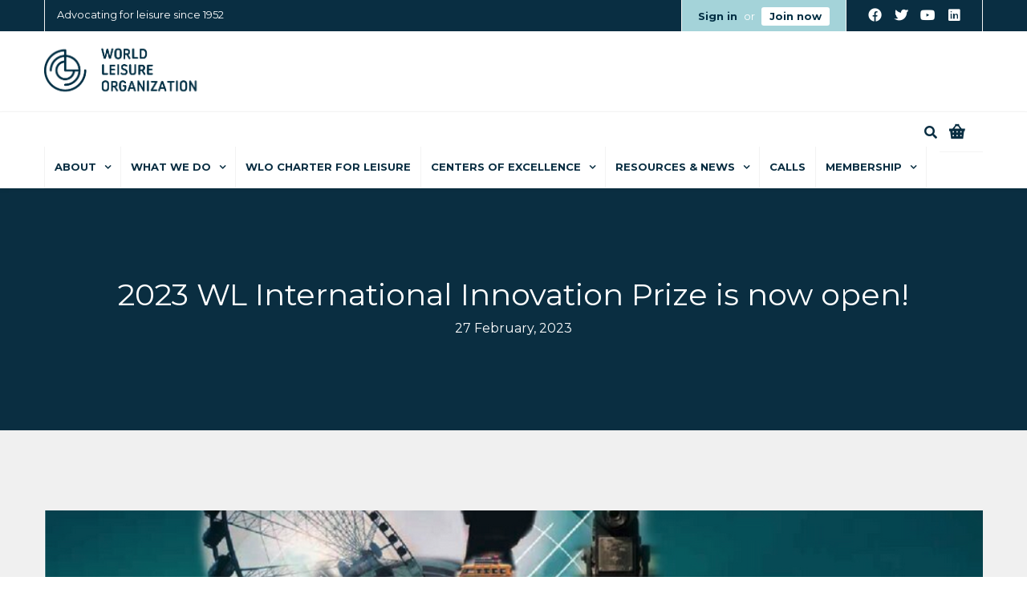

--- FILE ---
content_type: text/html; charset=UTF-8
request_url: https://www.worldleisure.org/2023-wl-international-innovation-prize-is-now-open/
body_size: 25233
content:
<!DOCTYPE html>

<html lang="en-US">
<head>
<meta http-equiv="x-ua-compatible" content="IE=Edge"/>
<meta charset="UTF-8" />
<meta name="viewport" content="width=device-width,initial-scale=1.0" />
<title>
2023 WL International Innovation Prize is now open! | World Leisure Organization</title>



<link rel="apple-touch-icon" sizes="180x180" href="/apple-touch-icon.png">
<link rel="icon" type="image/png" sizes="32x32" href="/favicon-32x32.png">
<link rel="icon" type="image/png" sizes="16x16" href="/favicon-16x16.png">
<link rel="manifest" href="/site.webmanifest">
<link rel="mask-icon" href="/safari-pinned-tab.svg" color="#5bbad5">
<meta name="msapplication-TileColor" content="#da532c">
<meta name="theme-color" content="#ffffff">


<script>
mixajaxurl = "https://www.worldleisure.org/wlo2019/wp-admin/admin-ajax.php";
</script>
<!-- html5.js for IE less than 9 -->
<!--[if lt IE 9]>
<script src="https://www.worldleisure.org/wlo2019/wp-content/themes/thefox/js/html5.js"></script>
<![endif]-->
<!-- css3-mediaqueries.js for IE less than 9 -->
<!--[if lt IE 9]>
<script src="https://www.worldleisure.org/wlo2019/wp-content/themes/thefox/js/css3-mediaqueries.js"></script>
<![endif]-->
<meta name='robots' content='max-image-preview:large' />
<link rel='dns-prefetch' href='//fonts.googleapis.com' />
<link rel="alternate" type="application/rss+xml" title="World Leisure Organization &raquo; Feed" href="https://www.worldleisure.org/feed/" />
<link rel="alternate" type="application/rss+xml" title="World Leisure Organization &raquo; Comments Feed" href="https://www.worldleisure.org/comments/feed/" />
<link rel="alternate" type="application/rss+xml" title="World Leisure Organization &raquo; 2023 WL International Innovation Prize is now open! Comments Feed" href="https://www.worldleisure.org/2023-wl-international-innovation-prize-is-now-open/feed/" />
<link rel='stylesheet' id='wc-authorize-net-cim-credit-card-checkout-block-css' href='https://www.worldleisure.org/wlo2019/wp-content/plugins/woocommerce-gateway-authorize-net-cim/assets/css/blocks/wc-authorize-net-cim-checkout-block.css' type='text/css' media='all' />
<link rel='stylesheet' id='wc-authorize-net-cim-echeck-checkout-block-css' href='https://www.worldleisure.org/wlo2019/wp-content/plugins/woocommerce-gateway-authorize-net-cim/assets/css/blocks/wc-authorize-net-cim-checkout-block.css' type='text/css' media='all' />
<link rel='stylesheet' id='wc-blocks-integration-css' href='https://www.worldleisure.org/wlo2019/wp-content/plugins/woocommerce-subscriptions/vendor/woocommerce/subscriptions-core/build/index.css' type='text/css' media='all' />
<link rel='stylesheet' id='wp-block-library-css' href='https://www.worldleisure.org/wlo2019/wp-includes/css/dist/block-library/style.min.css' type='text/css' media='all' />
<style id='pdfemb-pdf-embedder-viewer-style-inline-css' type='text/css'>
.wp-block-pdfemb-pdf-embedder-viewer{max-width:none}

</style>
<link rel='stylesheet' id='wc-memberships-blocks-css' href='https://www.worldleisure.org/wlo2019/wp-content/plugins/woocommerce-memberships/assets/css/blocks/wc-memberships-blocks.min.css' type='text/css' media='all' />
<style id='classic-theme-styles-inline-css' type='text/css'>
/*! This file is auto-generated */
.wp-block-button__link{color:#fff;background-color:#32373c;border-radius:9999px;box-shadow:none;text-decoration:none;padding:calc(.667em + 2px) calc(1.333em + 2px);font-size:1.125em}.wp-block-file__button{background:#32373c;color:#fff;text-decoration:none}
</style>
<style id='global-styles-inline-css' type='text/css'>
body{--wp--preset--color--black: #000000;--wp--preset--color--cyan-bluish-gray: #abb8c3;--wp--preset--color--white: #ffffff;--wp--preset--color--pale-pink: #f78da7;--wp--preset--color--vivid-red: #cf2e2e;--wp--preset--color--luminous-vivid-orange: #ff6900;--wp--preset--color--luminous-vivid-amber: #fcb900;--wp--preset--color--light-green-cyan: #7bdcb5;--wp--preset--color--vivid-green-cyan: #00d084;--wp--preset--color--pale-cyan-blue: #8ed1fc;--wp--preset--color--vivid-cyan-blue: #0693e3;--wp--preset--color--vivid-purple: #9b51e0;--wp--preset--gradient--vivid-cyan-blue-to-vivid-purple: linear-gradient(135deg,rgba(6,147,227,1) 0%,rgb(155,81,224) 100%);--wp--preset--gradient--light-green-cyan-to-vivid-green-cyan: linear-gradient(135deg,rgb(122,220,180) 0%,rgb(0,208,130) 100%);--wp--preset--gradient--luminous-vivid-amber-to-luminous-vivid-orange: linear-gradient(135deg,rgba(252,185,0,1) 0%,rgba(255,105,0,1) 100%);--wp--preset--gradient--luminous-vivid-orange-to-vivid-red: linear-gradient(135deg,rgba(255,105,0,1) 0%,rgb(207,46,46) 100%);--wp--preset--gradient--very-light-gray-to-cyan-bluish-gray: linear-gradient(135deg,rgb(238,238,238) 0%,rgb(169,184,195) 100%);--wp--preset--gradient--cool-to-warm-spectrum: linear-gradient(135deg,rgb(74,234,220) 0%,rgb(151,120,209) 20%,rgb(207,42,186) 40%,rgb(238,44,130) 60%,rgb(251,105,98) 80%,rgb(254,248,76) 100%);--wp--preset--gradient--blush-light-purple: linear-gradient(135deg,rgb(255,206,236) 0%,rgb(152,150,240) 100%);--wp--preset--gradient--blush-bordeaux: linear-gradient(135deg,rgb(254,205,165) 0%,rgb(254,45,45) 50%,rgb(107,0,62) 100%);--wp--preset--gradient--luminous-dusk: linear-gradient(135deg,rgb(255,203,112) 0%,rgb(199,81,192) 50%,rgb(65,88,208) 100%);--wp--preset--gradient--pale-ocean: linear-gradient(135deg,rgb(255,245,203) 0%,rgb(182,227,212) 50%,rgb(51,167,181) 100%);--wp--preset--gradient--electric-grass: linear-gradient(135deg,rgb(202,248,128) 0%,rgb(113,206,126) 100%);--wp--preset--gradient--midnight: linear-gradient(135deg,rgb(2,3,129) 0%,rgb(40,116,252) 100%);--wp--preset--font-size--small: 13px;--wp--preset--font-size--medium: 20px;--wp--preset--font-size--large: 36px;--wp--preset--font-size--x-large: 42px;--wp--preset--font-family--inter: "Inter", sans-serif;--wp--preset--font-family--cardo: Cardo;--wp--preset--spacing--20: 0.44rem;--wp--preset--spacing--30: 0.67rem;--wp--preset--spacing--40: 1rem;--wp--preset--spacing--50: 1.5rem;--wp--preset--spacing--60: 2.25rem;--wp--preset--spacing--70: 3.38rem;--wp--preset--spacing--80: 5.06rem;--wp--preset--shadow--natural: 6px 6px 9px rgba(0, 0, 0, 0.2);--wp--preset--shadow--deep: 12px 12px 50px rgba(0, 0, 0, 0.4);--wp--preset--shadow--sharp: 6px 6px 0px rgba(0, 0, 0, 0.2);--wp--preset--shadow--outlined: 6px 6px 0px -3px rgba(255, 255, 255, 1), 6px 6px rgba(0, 0, 0, 1);--wp--preset--shadow--crisp: 6px 6px 0px rgba(0, 0, 0, 1);}:where(.is-layout-flex){gap: 0.5em;}:where(.is-layout-grid){gap: 0.5em;}body .is-layout-flex{display: flex;}body .is-layout-flex{flex-wrap: wrap;align-items: center;}body .is-layout-flex > *{margin: 0;}body .is-layout-grid{display: grid;}body .is-layout-grid > *{margin: 0;}:where(.wp-block-columns.is-layout-flex){gap: 2em;}:where(.wp-block-columns.is-layout-grid){gap: 2em;}:where(.wp-block-post-template.is-layout-flex){gap: 1.25em;}:where(.wp-block-post-template.is-layout-grid){gap: 1.25em;}.has-black-color{color: var(--wp--preset--color--black) !important;}.has-cyan-bluish-gray-color{color: var(--wp--preset--color--cyan-bluish-gray) !important;}.has-white-color{color: var(--wp--preset--color--white) !important;}.has-pale-pink-color{color: var(--wp--preset--color--pale-pink) !important;}.has-vivid-red-color{color: var(--wp--preset--color--vivid-red) !important;}.has-luminous-vivid-orange-color{color: var(--wp--preset--color--luminous-vivid-orange) !important;}.has-luminous-vivid-amber-color{color: var(--wp--preset--color--luminous-vivid-amber) !important;}.has-light-green-cyan-color{color: var(--wp--preset--color--light-green-cyan) !important;}.has-vivid-green-cyan-color{color: var(--wp--preset--color--vivid-green-cyan) !important;}.has-pale-cyan-blue-color{color: var(--wp--preset--color--pale-cyan-blue) !important;}.has-vivid-cyan-blue-color{color: var(--wp--preset--color--vivid-cyan-blue) !important;}.has-vivid-purple-color{color: var(--wp--preset--color--vivid-purple) !important;}.has-black-background-color{background-color: var(--wp--preset--color--black) !important;}.has-cyan-bluish-gray-background-color{background-color: var(--wp--preset--color--cyan-bluish-gray) !important;}.has-white-background-color{background-color: var(--wp--preset--color--white) !important;}.has-pale-pink-background-color{background-color: var(--wp--preset--color--pale-pink) !important;}.has-vivid-red-background-color{background-color: var(--wp--preset--color--vivid-red) !important;}.has-luminous-vivid-orange-background-color{background-color: var(--wp--preset--color--luminous-vivid-orange) !important;}.has-luminous-vivid-amber-background-color{background-color: var(--wp--preset--color--luminous-vivid-amber) !important;}.has-light-green-cyan-background-color{background-color: var(--wp--preset--color--light-green-cyan) !important;}.has-vivid-green-cyan-background-color{background-color: var(--wp--preset--color--vivid-green-cyan) !important;}.has-pale-cyan-blue-background-color{background-color: var(--wp--preset--color--pale-cyan-blue) !important;}.has-vivid-cyan-blue-background-color{background-color: var(--wp--preset--color--vivid-cyan-blue) !important;}.has-vivid-purple-background-color{background-color: var(--wp--preset--color--vivid-purple) !important;}.has-black-border-color{border-color: var(--wp--preset--color--black) !important;}.has-cyan-bluish-gray-border-color{border-color: var(--wp--preset--color--cyan-bluish-gray) !important;}.has-white-border-color{border-color: var(--wp--preset--color--white) !important;}.has-pale-pink-border-color{border-color: var(--wp--preset--color--pale-pink) !important;}.has-vivid-red-border-color{border-color: var(--wp--preset--color--vivid-red) !important;}.has-luminous-vivid-orange-border-color{border-color: var(--wp--preset--color--luminous-vivid-orange) !important;}.has-luminous-vivid-amber-border-color{border-color: var(--wp--preset--color--luminous-vivid-amber) !important;}.has-light-green-cyan-border-color{border-color: var(--wp--preset--color--light-green-cyan) !important;}.has-vivid-green-cyan-border-color{border-color: var(--wp--preset--color--vivid-green-cyan) !important;}.has-pale-cyan-blue-border-color{border-color: var(--wp--preset--color--pale-cyan-blue) !important;}.has-vivid-cyan-blue-border-color{border-color: var(--wp--preset--color--vivid-cyan-blue) !important;}.has-vivid-purple-border-color{border-color: var(--wp--preset--color--vivid-purple) !important;}.has-vivid-cyan-blue-to-vivid-purple-gradient-background{background: var(--wp--preset--gradient--vivid-cyan-blue-to-vivid-purple) !important;}.has-light-green-cyan-to-vivid-green-cyan-gradient-background{background: var(--wp--preset--gradient--light-green-cyan-to-vivid-green-cyan) !important;}.has-luminous-vivid-amber-to-luminous-vivid-orange-gradient-background{background: var(--wp--preset--gradient--luminous-vivid-amber-to-luminous-vivid-orange) !important;}.has-luminous-vivid-orange-to-vivid-red-gradient-background{background: var(--wp--preset--gradient--luminous-vivid-orange-to-vivid-red) !important;}.has-very-light-gray-to-cyan-bluish-gray-gradient-background{background: var(--wp--preset--gradient--very-light-gray-to-cyan-bluish-gray) !important;}.has-cool-to-warm-spectrum-gradient-background{background: var(--wp--preset--gradient--cool-to-warm-spectrum) !important;}.has-blush-light-purple-gradient-background{background: var(--wp--preset--gradient--blush-light-purple) !important;}.has-blush-bordeaux-gradient-background{background: var(--wp--preset--gradient--blush-bordeaux) !important;}.has-luminous-dusk-gradient-background{background: var(--wp--preset--gradient--luminous-dusk) !important;}.has-pale-ocean-gradient-background{background: var(--wp--preset--gradient--pale-ocean) !important;}.has-electric-grass-gradient-background{background: var(--wp--preset--gradient--electric-grass) !important;}.has-midnight-gradient-background{background: var(--wp--preset--gradient--midnight) !important;}.has-small-font-size{font-size: var(--wp--preset--font-size--small) !important;}.has-medium-font-size{font-size: var(--wp--preset--font-size--medium) !important;}.has-large-font-size{font-size: var(--wp--preset--font-size--large) !important;}.has-x-large-font-size{font-size: var(--wp--preset--font-size--x-large) !important;}
.wp-block-navigation a:where(:not(.wp-element-button)){color: inherit;}
:where(.wp-block-post-template.is-layout-flex){gap: 1.25em;}:where(.wp-block-post-template.is-layout-grid){gap: 1.25em;}
:where(.wp-block-columns.is-layout-flex){gap: 2em;}:where(.wp-block-columns.is-layout-grid){gap: 2em;}
.wp-block-pullquote{font-size: 1.5em;line-height: 1.6;}
</style>
<link rel='stylesheet' id='pi-dcw-css' href='https://www.worldleisure.org/wlo2019/wp-content/plugins/add-to-cart-direct-checkout-for-woocommerce/public/css/pi-dcw-public.css' type='text/css' media='all' />
<style id='pi-dcw-inline-css' type='text/css'>

		.pisol_buy_now_button{
			color:#ffffff !important;
			background-color: #ee6443 !important;
		}
		
</style>
<link rel='stylesheet' id='contact-form-7-css' href='https://www.worldleisure.org/wlo2019/wp-content/plugins/contact-form-7/includes/css/styles.css' type='text/css' media='all' />
<link rel='stylesheet' id='wpos-slick-style-css' href='https://www.worldleisure.org/wlo2019/wp-content/plugins/timeline-and-history-slider/assets/css/slick.css' type='text/css' media='all' />
<link rel='stylesheet' id='tahs-public-style-css' href='https://www.worldleisure.org/wlo2019/wp-content/plugins/timeline-and-history-slider/assets/css/slick-slider-style.css' type='text/css' media='all' />
<link rel='stylesheet' id='woo-donations-front-style-css' href='https://www.worldleisure.org/wlo2019/wp-content/plugins/woo-donations/assets/css/wdgk-front-style.css' type='text/css' media='all' />
<style id='woocommerce-inline-inline-css' type='text/css'>
.woocommerce form .form-row .required { visibility: visible; }
</style>
<link rel='stylesheet' id='sv-wc-payment-gateway-payment-form-v5_12_5-css' href='https://www.worldleisure.org/wlo2019/wp-content/plugins/woocommerce-gateway-authorize-net-cim/vendor/skyverge/wc-plugin-framework/woocommerce/payment-gateway/assets/css/frontend/sv-wc-payment-gateway-payment-form.min.css' type='text/css' media='all' />
<link rel='stylesheet' id='wc-memberships-frontend-css' href='https://www.worldleisure.org/wlo2019/wp-content/plugins/woocommerce-memberships/assets/css/frontend/wc-memberships-frontend.min.css' type='text/css' media='all' />
<link rel='stylesheet' id='style-css' href='https://www.worldleisure.org/wlo2019/wp-content/themes/thefox/style.css' type='text/css' media='all' />
<link rel='stylesheet' id='style_end-css' href='https://www.worldleisure.org/wlo2019/wp-content/themes/thefox/style_end.css' type='text/css' media='all' />
<link rel='stylesheet' id='rd_woocommerce-css' href='https://www.worldleisure.org/wlo2019/wp-content/themes/thefox/css/woocommerce.css' type='text/css' media='all' />
<link rel='stylesheet' id='media-queries-css' href='https://www.worldleisure.org/wlo2019/wp-content/themes/thefox/media-queries_wide.css' type='text/css' media='all' />
<link rel='stylesheet' id='child-style-css' href='https://www.worldleisure.org/wlo2019/wp-content/themes/thefox_child_theme/style.css' type='text/css' media='all' />
<link rel='stylesheet' id='googlefonts-css' href='https://fonts.googleapis.com/css?family=Lato%3A100%2C300%2C400%2C600%2C700%2C900%7COpen+Sans%3A700%2C300%2C600%2C400%7CRaleway%3A900%7CPlayfair+Display%7C&#038;ver=6.5.7' type='text/css' media='all' />
<link rel='stylesheet' id='rgs-css' href='https://www.worldleisure.org/wlo2019/wp-content/themes/thefox/css/rgs.css' type='text/css' media='all' />
<link rel='stylesheet' id='css3_animations-css' href='https://www.worldleisure.org/wlo2019/wp-content/themes/thefox/css/animations.css' type='text/css' media='all' />
<link rel='stylesheet' id='flexslidercss-css' href='https://www.worldleisure.org/wlo2019/wp-content/themes/thefox/includes/Flexslider/flexslider.css' type='text/css' media='all' />
<link rel='stylesheet' id='font-awesome-thefox-css' href='https://www.worldleisure.org/wlo2019/wp-content/themes/thefox/css/font-awesome.css' type='text/css' media='all' />
<link rel='stylesheet' id='moon-css' href='https://www.worldleisure.org/wlo2019/wp-content/themes/thefox/css/moon.css' type='text/css' media='all' />
<link rel='stylesheet' id='elegant-css' href='https://www.worldleisure.org/wlo2019/wp-content/themes/thefox/css/elegant.css' type='text/css' media='all' />
<link rel='stylesheet' id='prettyphotocss-css' href='https://www.worldleisure.org/wlo2019/wp-content/themes/thefox/includes/prettyPhoto/css/prettyPhoto.css' type='text/css' media='all' />
<link rel='stylesheet' id='zilla-likes-css' href='https://www.worldleisure.org/wlo2019/wp-content/themes/thefox/includes/zilla-likes/styles/zilla-likes.css' type='text/css' media='all' />
<link rel='stylesheet' id='js_composer_front-css' href='https://www.worldleisure.org/wlo2019/wp-content/themes/thefox/css/thefox_js_composer.css' type='text/css' media='all' />
<link rel='stylesheet' id='redux-google-fonts-rd_data-css' href='https://fonts.googleapis.com/css?family=Montserrat%3A400%2C700&#038;ver=1765539057' type='text/css' media='all' />
<link rel='stylesheet' id='font-awesome-css' href='https://www.worldleisure.org/wlo2019/wp-content/plugins/ultimate-searchable-accordion-vc-addon/libs/font-awesome/font-awesome.min.css' type='text/css' media='all' />
<style id='font-awesome-inline-css' type='text/css'>
[data-font="FontAwesome"]:before {font-family: 'FontAwesome' !important;content: attr(data-icon) !important;speak: none !important;font-weight: normal !important;font-variant: normal !important;text-transform: none !important;line-height: 1 !important;font-style: normal !important;-webkit-font-smoothing: antialiased !important;-moz-osx-font-smoothing: grayscale !important;}
</style>
<link rel='stylesheet' id='smart-grid-builder-css' href='https://www.worldleisure.org/wlo2019/wp-content/plugins/visucom-ss-grid-builder//assets/css/style.css' type='text/css' media='all' />
<script type="text/javascript" src="https://www.worldleisure.org/wlo2019/wp-includes/js/jquery/jquery.min.js" id="jquery-core-js"></script>
<script type="text/javascript" src="https://www.worldleisure.org/wlo2019/wp-includes/js/jquery/jquery-migrate.min.js" id="jquery-migrate-js"></script>
<script type="text/javascript" src="https://www.worldleisure.org/wlo2019/wp-content/plugins/woocommerce/assets/js/jquery-blockui/jquery.blockUI.min.js" id="jquery-blockui-js" data-wp-strategy="defer"></script>
<script type="text/javascript" id="pi-dcw-js-extra">
/* <![CDATA[ */
var pisol_dcw_setting = {"ajax_url":"https:\/\/www.worldleisure.org\/wlo2019\/wp-admin\/admin-ajax.php"};
/* ]]> */
</script>
<script type="text/javascript" src="https://www.worldleisure.org/wlo2019/wp-content/plugins/add-to-cart-direct-checkout-for-woocommerce/public/js/pi-dcw-public.js" id="pi-dcw-js"></script>
<script type="text/javascript" src="https://www.worldleisure.org/wlo2019/wp-content/plugins/woocommerce/assets/js/js-cookie/js.cookie.min.js" id="js-cookie-js" defer="defer" data-wp-strategy="defer"></script>
<script type="text/javascript" id="woocommerce-js-extra">
/* <![CDATA[ */
var woocommerce_params = {"ajax_url":"\/wlo2019\/wp-admin\/admin-ajax.php","wc_ajax_url":"\/?wc-ajax=%%endpoint%%"};
/* ]]> */
</script>
<script type="text/javascript" src="https://www.worldleisure.org/wlo2019/wp-content/plugins/woocommerce/assets/js/frontend/woocommerce.min.js" id="woocommerce-js" defer="defer" data-wp-strategy="defer"></script>
<script></script><link rel="https://api.w.org/" href="https://www.worldleisure.org/wp-json/" /><link rel="alternate" type="application/json" href="https://www.worldleisure.org/wp-json/wp/v2/posts/18526" /><link rel="EditURI" type="application/rsd+xml" title="RSD" href="https://www.worldleisure.org/wlo2019/xmlrpc.php?rsd" />

<link rel="canonical" href="https://www.worldleisure.org/2023-wl-international-innovation-prize-is-now-open/" />
<link rel='shortlink' href='https://www.worldleisure.org/?p=18526' />
<link rel="alternate" type="application/json+oembed" href="https://www.worldleisure.org/wp-json/oembed/1.0/embed?url=https%3A%2F%2Fwww.worldleisure.org%2F2023-wl-international-innovation-prize-is-now-open%2F" />
<link rel="alternate" type="text/xml+oembed" href="https://www.worldleisure.org/wp-json/oembed/1.0/embed?url=https%3A%2F%2Fwww.worldleisure.org%2F2023-wl-international-innovation-prize-is-now-open%2F&#038;format=xml" />
<script>function gusta_fix_vc_full_width() { var elements=jQuery('[data-vc-full-width="true"]');jQuery.each(elements,function(key,item){var el=jQuery(this);el.addClass('vc_hidden');var el_full=el.next('.vc_row-full-width');if(el_full.length||(el_full=el.parent().next('.vc_row-full-width')),el_full.length){var el_margin_left=parseInt(el.css('margin-left'),10),el_margin_right=parseInt(el.css('margin-right'),10),offset=0-el_full.offset().left-el_margin_left,width=jQuery(window).width();if(el.css({position:'relative',left:offset,'box-sizing':'border-box',width:jQuery(window).width()}),!el.data('vcStretchContent')){var padding=-1*offset;0>padding&&(padding=0);var paddingRight=width-padding-el_full.width()+el_margin_left+el_margin_right;0>paddingRight&&(paddingRight=0),el.css({'padding-left':padding+'px','padding-right':paddingRight+'px'})}el.attr('data-vc-full-width-init','true'),el.removeClass('vc_hidden'),jQuery(document).trigger('vc-full-width-row-single',{el:el,offset:offset,marginLeft:el_margin_left,marginRight:el_margin_right,elFull:el_full,width:width})}}),jQuery(document).trigger('vc-full-width-row',elements); jQuery('.owl-carousel').each(function(){ jQuery(this).trigger('refresh.owl.carousel'); }); } jQuery( 'document' ).ready(function() { gusta_fix_vc_full_width(); });</script>            <style>
                .wdgk_donation_content a.button.wdgk_add_donation { background-color: #289dcc !important; } .wdgk_donation_content a.button.wdgk_add_donation { color: #FFFFFF !important; }            </style>
            <!-- This code is added by Analytify (7.0.3) https://analytify.io/ !-->
			<script async src="https://www.googletagmanager.com/gtag/js?id=?G-VFTYEXW65B"></script>
			<script>
			window.dataLayer = window.dataLayer || [];
			function gtag(){dataLayer.push(arguments);}
			gtag('js', new Date());

			const configuration = JSON.parse( '{"anonymize_ip":"false","forceSSL":"false","allow_display_features":"false","debug_mode":true}' );
			const gaID = 'G-VFTYEXW65B';

			
			gtag('config', gaID, configuration);

			
			</script>

			<!-- This code is added by Analytify (7.0.3) !--><!-- Custom Styling -->
<style type="text/css">
#logo_img img{max-width:200px;}.cl_before_logo{margin-right:130px;}.cl_after_logo{margin-left:130px;}.nav_type_9_c #logo_img, .nav_type_9_c .logo_text{margin-left:-100px;}.nav_type_9_c #logo_img,.nav_type_9_c .logo_text{min-width:200px;}#mobile-menu{background:#a4d3d9}#mobile-menu ul ul,#mobile-menu #rd_wpml #lang_sel ul ul{background:#f0f0f0;}#mobile-menu ul ul ul{background:#092e42;}#mobile-menu .mobile-ul-open > a{color:#002e43}#mobile-menu .mobile-ul-open:after{color:#002e43 !important;}#mobile-menu .current_page_item{ background:#092e42;}#mobile-menu .current_page_item > a { border-left:2px solid #002e43;}#mobile-menu ul li a,#mobile-menu #rd_wpml #lang_sel a{color:#002e43}#mobile-menu .menu-item-has-children:after{color:#ec633a;}#mobile-menu ul li li li a{color:#58585b}#mobile-menu ul ul .menu-item-has-children:after{color:#ec633a;}#mobile_menu_search #search input[type=text]{background:#092e42 !important; color:#58585b;}#mobile_menu_search #search input[type=submit]{color:#58585b;}#top_bar,#rd_wpml #lang_sel ul ul{background:#092e42;}.topbar_type_1,.topbar_type_1 a,.topbar_type_1 #rd_wpml #lang_sel a{color:#ffffff;}.topbar_type_1 strong,.topbar_type_1 .topbar_woocommerce_login.type1 .topbar_sign_in,.topbar_type_1 .topbar_woocommerce_login.type1 .topbar_register,.topbar_type_1 .topbar_woocommerce_login.type1 .topbar_signed_in,.topbar_type_1 #rd_wpml #lang_sel li li a:hover{color:#ffffff;}.topbar_type_1 .top_email:before,.topbar_type_1 .top_phone:before,.topbar_type_1 .top_text:before{color:#a4d3d9;}.topbar_type_1 .top_email,.topbar_type_1 .top_phone,.topbar_type_1 #header_socials,.topbar_type_1 .header_current_cart{border-right:1px solid #f3f3f3; padding-right:20px; padding-left:20px;}.topbar_type_1 .topbar_woocommerce_login{border-right:1px solid #f3f3f3; border-left:1px solid #f3f3f3; padding-right:20px; padding-left:20px;}.topbar_type_1 #rd_wpml,.topbar_type_1 .top_bar_menu{border-right:1px solid #f3f3f3;}.topbar_type_1 .wrapper > div:first-child {border-left:1px solid #f3f3f3;}.topbar_type_1 .topbar_woocommerce_login.type1 .topbar_register{ border:1px solid #f3f3f3; border-bottom:2px solid #f3f3f3}.topbar_type_1 .topbar_woocommerce_login.type2 .topbar_register{ border:1px solid #ffffff; background:#ffffff; color:#092e42;}.topbar_type_1 .topbar_woocommerce_login.type2 .topbar_sign_in,.topbar_type_1 .topbar_woocommerce_login.type2 .topbar_signed_in{ border:1px solid #ffffff;}.topbar_type_1 #header_socials a:hover{ color:#ffffff;}.topbar_type_2,.topbar_type_2 a,.topbar_type_2 #rd_wpml #lang_sel a{color:#ffffff;}.topbar_type_2 strong,.topbar_type_2 .topbar_woocommerce_login.type1 .topbar_sign_in,.topbar_type_2 .topbar_woocommerce_login.type1 .topbar_register,.topbar_type_2 .topbar_woocommerce_login.type1 .topbar_signed_in,.topbar_type_2 #rd_wpml #lang_sel li li a:hover{color:#ffffff;}.topbar_type_2 .top_email:before,.topbar_type_2 .top_phone:before,.topbar_type_2 .top_text:before{color:#a4d3d9;}.topbar_type_2 .top_email,.topbar_type_2 .top_phone,.topbar_type_2 #header_socials,.topbar_type_2 .header_current_cart{border-right:1px solid #f3f3f3; padding-right:20px; padding-left:20px;}.topbar_type_2 .topbar_woocommerce_login{border-right:1px solid #f3f3f3; border-left:1px solid #f3f3f3; padding-right:20px; padding-left:20px;}.topbar_type_2 { border-top:5px solid #f3f3f3;}.topbar_type_2 #rd_wpml,.topbar_type_2 .top_bar_menu{border-right:1px solid #f3f3f3;}.topbar_type_2 .wrapper > div:first-child {border-left:1px solid #f3f3f3;}.topbar_type_2 .topbar_woocommerce_login.type1 .topbar_register{ border:1px solid #f3f3f3; border-bottom:2px solid #f3f3f3}.topbar_type_2 .topbar_woocommerce_login.type2 .topbar_register{ border:1px solid #ffffff; background:#ffffff; color:#092e42;}.topbar_type_2 .topbar_woocommerce_login.type2 .topbar_sign_in,.topbar_type_2 .topbar_woocommerce_login.type2 .topbar_signed_in{ border:1px solid #ffffff;}.topbar_type_2 #header_socials a:hover{ color:#ffffff;}.topbar_type_3,.topbar_type_3 a,.topbar_type_3 #rd_wpml #lang_sel a{color:#ffffff;}.topbar_type_3 strong,.topbar_type_3 .topbar_woocommerce_login.type1 .topbar_sign_in,.topbar_type_3 .topbar_woocommerce_login.type1 .topbar_register,.topbar_type_3 .topbar_woocommerce_login.type1 .topbar_signed_in,.topbar_type_3 #rd_wpml #lang_sel li li a:hover{color:#ffffff;}.topbar_type_3 .top_email:before,.topbar_type_3 .top_phone:before,.topbar_type_3 .top_text:before{color:#a4d3d9;}.topbar_type_2 { border-top:5px solid #f3f3f3;}.topbar_type_3 .topbar_woocommerce_login.type1 .topbar_register{ border:1px solid #f3f3f3; border-bottom:2px solid #f3f3f3}.topbar_type_3 .topbar_woocommerce_login.type2 .topbar_register{ border:1px solid #ffffff; background:#ffffff; color:#092e42;}.topbar_type_3 .topbar_woocommerce_login.type2 .topbar_sign_in,.topbar_type_3 .topbar_woocommerce_login.type2 .topbar_signed_in{ border:1px solid #ffffff;}.topbar_type_3 #header_socials a:hover{ color:#ffffff;}.topbar_type_4,.topbar_type_4 a,.topbar_type_4 #rd_wpml #lang_sel a{color:#ffffff;}.topbar_type_4 strong,.topbar_type_4 .topbar_woocommerce_login.type1 .topbar_sign_in,.topbar_type_4 .topbar_woocommerce_login.type1 .topbar_register,.topbar_type_4 .topbar_woocommerce_login.type1 .topbar_signed_in,.topbar_type_4 #rd_wpml #lang_sel li li a:hover{color:#ffffff;}.topbar_type_4 .top_email:before,.topbar_type_4 .top_phone:before,.topbar_type_4 .top_text:before{color:#a4d3d9;}.topbar_type_4 { border-top:5px solid #f3f3f3;}.topbar_type_4 .topbar_woocommerce_login.type1 .topbar_register{ border:1px solid #f3f3f3; border-bottom:2px solid #f3f3f3}.topbar_type_4 .topbar_woocommerce_login.type2 .topbar_register{ border:1px solid #ffffff; background:#ffffff; color:#092e42;}.topbar_type_4 .topbar_woocommerce_login.type2 .topbar_sign_in,.topbar_type_4 .topbar_woocommerce_login.type2 .topbar_signed_in{ border:1px solid #ffffff;}.topbar_type_4 #header_socials a:hover{ color:#ffffff;}.topbar_type_5,.topbar_type_5 a,.topbar_type_5 #rd_wpml #lang_sel a{color:#ffffff;}.topbar_type_5 strong,.topbar_type_5 .topbar_woocommerce_login.type1 .topbar_sign_in,.topbar_type_5 .topbar_woocommerce_login.type1 .topbar_register,.topbar_type_5 .topbar_woocommerce_login.type1 .topbar_signed_in,.topbar_type_5 #rd_wpml #lang_sel li li a:hover,.topbar_woocommerce_login.type2 .topbar_sign_in:hover,.top_email a:hover{color:#ffffff;}.topbar_type_5 .top_email:before,.topbar_type_5 .top_phone:before,.topbar_type_5 .top_text:before{color:#a4d3d9; }.topbar_type_5 .top_email,.topbar_type_5 .top_phone,.topbar_type_5 #header_socials,.topbar_type_5 .header_current_cart{border-right:1px solid #f3f3f3; padding-right:20px; padding-left:20px;}.topbar_type_5 .topbar_woocommerce_login{border-right:1px solid #f3f3f3; border-left:1px solid #f3f3f3; padding-right:20px; padding-left:20px;}.topbar_type_5 .wrapper > div:first-child {border-left:1px solid #f3f3f3;}.topbar_type_5 #rd_wpml,.topbar_type_5 .top_bar_menu{border-right:1px solid #f3f3f3;}.topbar_type_5 { border-top:4px solid #f3f3f3; border-bottom:1px solid #f3f3f3}.topbar_type_5 .topbar_woocommerce_login.type1 .topbar_register{ border:1px solid #f3f3f3; border-bottom:2px solid #f3f3f3}.topbar_type_5 .topbar_woocommerce_login.type2 .topbar_register{ border:1px solid #ffffff; background:#ffffff; color:#092e42;}.topbar_type_5 .topbar_woocommerce_login.type2 .topbar_sign_in,.topbar_type_5 .topbar_woocommerce_login.type2 .topbar_signed_in{ border:1px solid #ffffff;}.topbar_type_5 #header_socials a:hover{ color:#ffffff;}.header_current_cart .cart-content-tb.tbi-with-border{border:1px solid #f3f3f3;}.header_current_cart .cart-content-tb.tbi-with-bg{background:#f3f3f3;}.header_current_cart .cart-content-tb:before{color:#a4d3d9;}.header_current_cart .cart-content-tb:hover{color:#ffffff;}.nav_type_1 ul li a,.nav_type_2 ul li a,.nav_type_3 ul li a,.nav_type_4 ul li a,.nav_type_5 ul li a,.nav_type_6 ul li a,.nav_type_7 ul li a,.nav_type_8 ul li a,.nav_type_9 ul li a,.nav_type_9_c ul li a,.nav_type_10 ul li a,.nav_type_11 ul li a,.nav_type_12 ul li a,.nav_type_13 ul li a,.nav_type_14 ul li a,.nav_type_15 ul li a,.nav_type_16 ul li a,.nav_type_17 ul li a,.nav_type_18 ul li a,.nav_type_19 ul li a,.nav_type_19_f ul li a{font-family:Montserrat !important; font-size:13px !important; font-weight:700 !important; }.transparent_header{background:rgba(255,255,255,0)!important;}.transparent_header{border-bottom:1px solid rgba(255,255,255,0.25)!important;}header,.mt_menu{background:#ffffff;}header.transparent_header.opaque_header{background:#ffffff !important; border-bottom:none!important;}#nav_button:before,#nav_button_alt:before{color:#092e42;}.logo_text a{color:#092e42;}.transparent_header .logo_text a{color:#fff;}.transparent_header.opaque_header .logo_text a{color:#092e42;}.transparent_header nav > ul > li > a, .transparent_header .cart-content, .transparent_header nav > li.current-menu-item li a, .transparent_header #searchtop_img .fa-search, .transparent_header .header_si a, .transparent_header #nav_button:before {
	color:rgba(255,255,255,0.85)!important;
	}.nav_type_1 nav ul,.nav_type_1 .header_current_cart{background:#ffffff;}.nav_type_1 ul li a,.nav_type_1 a#searchtop_img{color:#092e42;}.nav_type_1 nav ul li a:hover,.nav_type_1 > ul > .current-menu-item > a{color:#ffffff; background:#00a1ae;}.nav_type_1 .cart-content:hover,.nav_type_1 #searchtop_img:hover i{color:#ffffff;}header.nav_type_2{border-top:1px solid #f3f3f3;}.nav_type_2 nav ul,.nav_type_2 .header_current_cart{background:#ffffff;}.nav_type_2 ul li a,.nav_type_2 a#searchtop_img{color:#092e42;}.nav_type_2 nav ul li a:hover,.nav_type_2 > ul > .current-menu-item > a,.transparent_header.nav_type_2 nav > ul > .current-menu-item > a,.transparent_header.nav_type_2 nav > ul > li > a:hover{color:#ffffff; border-top:3px solid #ffffff; }.nav_type_2 .cart-content:hover,.nav_type_2 #searchtop_img:hover i{color:#ffffff;}header.nav_type_3{border-top:1px solid #f3f3f3;}.nav_type_3 nav ul,.nav_type_3 .header_current_cart{background:#ffffff;}.nav_type_3 ul li a,.nav_type_3 a#searchtop_img{color:#092e42;}.nav_type_3 nav ul li a:hover,.nav_type_3 > ul > .current-menu-item > a{color:#ffffff; background:#00a1ae;}.nav_type_3 .cart-content:hover,.nav_type_3 #searchtop_img:hover i{color:#ffffff;}header.nav_type_4{border-top:1px solid #f3f3f3;}.nav_type_4 nav ul,.nav_type_4 .header_current_cart{background:#ffffff;}.nav_type_4 ul li a,.nav_type_4 a#searchtop_img{color:#092e42;}.nav_type_4 nav ul li a:hover,.nav_type_4  > ul > .current-menu-item > a{color:#ffffff; background:#00a1ae;}.nav_type_4 .cart-content:hover,.nav_type_4 #searchtop_img:hover i{color:#ffffff;}.nav_type_5 nav ul,.nav_type_5 .header_current_cart{background:#ffffff;}.nav_type_5 ul li a{color:#092e42; border-top:5px solid #ffffff;}.nav_type_5 a#searchtop_img{color:#092e42;}.nav_type_5 nav ul li a:hover,.nav_type_5 > ul > .current-menu-item > a,.transparent_header.nav_type_5 nav > ul > .current-menu-item > a,.transparent_header.nav_type_5 nav > ul > li > a:hover{color:#ffffff; border-top:5px solid #ffffff !important; }.nav_type_5 .cart-content:hover,.nav_type_5 #searchtop_img:hover i{color:#ffffff;}.nav_type_6 nav ul,.nav_type_6 .header_current_cart{background:#ffffff;}.nav_type_6 ul li a{color:#092e42; border-top:5px solid #ffffff;}.nav_type_6 a#searchtop_img{color:#092e42;}.nav_type_6 nav ul li a:hover,.nav_type_6 > ul > .current-menu-item > a,.transparent_header.nav_type_6 nav > ul > .current-menu-item > a,.transparent_header.nav_type_6 nav > ul > li > a:hover{color:#ffffff; border-top:5px solid #ffffff !important;}.nav_type_6 .cart-content:hover,.nav_type_6 #searchtop_img:hover i{color:#ffffff;}.nav_type_7 nav ul,.nav_type_7 .header_current_cart{background:#ffffff;}.nav_type_7 ul li a,.nav_type_7 a#searchtop_img{color:#092e42;}.nav_type_7 nav ul li a:hover,.nav_type_7 > ul > .current-menu-item > a{color:#ffffff; background:#00a1ae;}.nav_type_7 .cart-content:hover,.nav_type_7 #searchtop_img:hover i{color:#ffffff;}header.nav_type_8{border-top:1px solid #f3f3f3;}.nav_type_8 nav ul,.nav_type_8 .header_current_cart{background:#ffffff;}.nav_type_8 ul li a,.nav_type_8 a#searchtop_img{color:#092e42;}.nav_type_8 nav ul li a:hover,.nav_type_8 > ul > .current-menu-item > a{color:#ffffff; background:#00a1ae;}.nav_type_8 .cart-content:hover,.nav_type_8 #searchtop_img:hover i{color:#ffffff;}.nav_type_9 nav ul,.nav_type_9 .header_current_cart{background:#ffffff;}.nav_type_9 ul li a{color:#092e42; border-top:5px solid rgba(0,0,0,0);}.nav_type_9 a#searchtop_img{color:#092e42;}.nav_type_9 nav ul li a:hover,.nav_type_9 > ul > .current-menu-item > a,.transparent_header.nav_type_9 nav > ul > .current-menu-item > a,.transparent_header.nav_type_9 nav > ul > li > a:hover{color:#ffffff; border-top:5px solid #ffffff !important;}.nav_type_9 .cart-content:hover,.nav_type_9 #searchtop_img:hover i{color:#ffffff;}.nav_type_9_c nav ul,.nav_type_9_c .header_current_cart{background:#ffffff;}.nav_type_9_c ul li a{color:#092e42; border-top:5px solid rgba(0,0,0,0);}.nav_type_9_c a#searchtop_img{color:#092e42;}.nav_type_9_c nav ul li a:hover,.nav_type_9_c > ul > .current-menu-item > a,.transparent_header.nav_type_9_c nav > ul > .current-menu-item > a,.transparent_header.nav_type_9_c nav > ul > li > a:hover{color:#ffffff; border-top:5px solid #ffffff !important;}.nav_type_9_c .header_current_cart,.nav_type_9_c #searchtop{display:none !important;}.nav_type_10 nav ul,.nav_type_10 .header_current_cart{background:#ffffff;}.nav_type_10 ul li a{color:#092e42; border-top:5px solid rgba(0,0,0,0);}.nav_type_10 a#searchtop_img{color:#092e42;}.nav_type_10 nav ul li a:hover,.nav_type_10 > ul > .current-menu-item > a,.transparent_header.nav_type_15 nav > ul > .current-menu-item > a,.transparent_header.nav_type_15 nav > ul > li > a:hover{color:#ffffff; border-top:5px solid #ffffff !important;}.nav_type_10 .cart-content:hover,.nav_type_10 #searchtop_img:hover i{color:#ffffff;}.nav_type_11 nav ul,.nav_type_11 .header_current_cart{background:#ffffff;}.nav_type_11 ul li a{color:#092e42; border:1px solid rgba(0,0,0,0);}.nav_type_11 a#searchtop_img{color:#092e42;}.nav_type_11 nav ul li a:hover,.nav_type_11 > ul > .current-menu-item > a,.transparent_header.nav_type_11 nav > ul > .current-menu-item > a,.transparent_header.nav_type_11 nav > ul > li > a:hover{color:#ffffff; border:1px solid #ffffff !important; background:#00a1ae;}.nav_type_11 .cart-content:hover,.nav_type_11 #searchtop_img:hover i{color:#ffffff;}.nav_type_12 nav ul,.nav_type_12 .header_current_cart{background:#ffffff;}.nav_type_12 ul li a{color:#092e42; border:2px solid rgba(0,0,0,0);}.nav_type_12 a#searchtop_img{color:#092e42;}.nav_type_12 nav ul li a:hover,.nav_type_12 > ul > .current-menu-item > a,.transparent_header.nav_type_12 nav > ul > .current-menu-item > a,.transparent_header.nav_type_12 nav > ul > li > a:hover{color:#ffffff; border:2px solid #ffffff !important; background:#00a1ae;}.nav_type_12 .cart-content:hover,.nav_type_12 #searchtop_img:hover i{color:#ffffff;}header.nav_type_13{border-top:2px solid #f3f3f3;}.nav_type_13 nav ul,.nav_type_13 .header_current_cart{background:#ffffff;}.nav_type_13 ul li a,.nav_type_13 a#searchtop_img{color:#092e42;}.nav_type_13 nav ul li a:hover,.nav_type_13 > ul > .current-menu-item > a{color:#ffffff; background:#00a1ae;}.nav_type_13 .cart-content:hover,.nav_type_13 #searchtop_img:hover i{color:#ffffff;}header.nav_type_14{border-top:5px solid #f3f3f3;}.nav_type_14 nav ul,.nav_type_1 .header_current_cart{background:#ffffff;}.nav_type_14 ul li a,.nav_type_14 a#searchtop_img{color:#092e42;}.nav_type_14 nav ul li a:hover,.nav_type_14 > ul > .current-menu-item > a{color:#ffffff; background:#00a1ae;}.nav_type_14 .cart-content:hover,.nav_type_14 #searchtop_img:hover i{color:#ffffff;}.header_bottom_nav.transparent_header.opaque_header{background:#ffffff !important;}header.nav_type_15,.header_bottom_nav.nav_type_15{border-top:1px solid #f3f3f3;}.header_bottom_nav.nav_type_15{background:#ffffff;}.nav_type_15 ul li a{color:#092e42; border-right:1px solid #f3f3f3}.nav_type_15 ul li:first-child a{border-left:1px solid #f3f3f3} .nav_type_15 nav ul li a:hover,.nav_type_15 > ul > .current-menu-item > a{color:#ffffff; background:#00a1ae;}header #header_socials a,.nav_type_15 a#searchtop_img{color:#092e42;}header #header_socials a:hover{color:#ffffff;}.header_bottom_nav.nav_type_15 .cart-content:hover,.header_bottom_nav.nav_type_15 #searchtop_img:hover i{color:#ffffff;}.header_bottom_nav.nav_type_16{border-top:1px solid #f3f3f3;}.header_bottom_nav.nav_type_16{background:#ffffff;}.nav_type_16 ul li a,.nav_type_16 a#searchtop_img{color:#092e42;}.nav_type_16 nav ul li a:hover,.nav_type_16 > ul > .current-menu-item > a{color:#ffffff; background:#00a1ae;}.header_bottom_nav.nav_type_16 .cart-content:hover,.header_bottom_nav.nav_type_16 #searchtop_img:hover i{color:#ffffff;}.header_bottom_nav.nav_type_17{border-top:1px solid #f3f3f3;}.header_bottom_nav.nav_type_17{background:#ffffff;}.nav_type_17 ul li a,.nav_type_17 a#searchtop_img{color:#092e42;}.nav_type_17 nav ul li a:hover,.nav_type_17 > ul > .current-menu-item > a,.transparent_header.nav_type_17 nav > ul > .current-menu-item > a,.transparent_header.nav_type_17 nav > ul > li > a:hover{color:#ffffff; border-top:3px solid #ffffff !important;}.header_bottom_nav.nav_type_17 .cart-content:hover,.header_bottom_nav.nav_type_17 #searchtop_img:hover i{color:#ffffff;}.header_bottom_nav.nav_type_18{border-top:1px solid #f3f3f3;}.header_bottom_nav.nav_type_18{background:#ffffff;}.nav_type_18 ul li a,.nav_type_18 a#searchtop_img{color:#092e42;}.nav_type_18 nav ul li a:hover,.nav_type_18 > ul >.current-menu-item > a{color:#ffffff; background#00a1ae;}.header_bottom_nav.nav_type_18 .cart-content:hover,.header_bottom_nav.nav_type_18 #searchtop_img:hover i{color:#ffffff;}.nav_type_19 ul li a,.nav_type_19_f ul li a{color:#092e42;}.nav_type_19 ul > li > a,.nav_type_19_f ul > li > a{border-bottom:1px solid #f3f3f3;}.nav_type_19 ul ul li a,.nav_type_19_f ul ul li a{border-right:1px solid #f3f3f3;}#edge-search-form .search_button_icon{color:#092e42;}.nav_type_19 ul li a:hover,.nav_type_19 > ul > .current-menu-item > a,.nav_type_19_f ul li a:hover,.nav_type_19_f > ul > .current-menu-item > a{color:#ffffff;}.nav_type_19 .cart-content:hover,.nav_type_19 #searchtop_img:hover i,.nav_type_19_f .cart-content:hover,.nav_type_19_f #searchtop_img:hover i{color:#ffffff;}#fixed_header_socials a{color:#092e42;}#fixed_header_socials a{border:1px solid #f3f3f3;}.fixed_header_left{border-right:1px solid #ecf0f1;}#edge-search-form input[type=text]{border:1px solid #f3f3f3; background:#ffffff;}ul.header_current_cart li .cart-content{color:#092e42; font-weight: normal;}.transparent_header.opaque_header nav > ul > li > a, .transparent_header.opaque_header .cart-content{color:#092e42 !important;}.transparent_header.opaque_header nav > ul > li > a:hover,.transparent_header nav > ul > .current-menu-item > a,.transparent_header.opaque_header nav > ul > .current-menu-item > a,.transparent_header nav > ul > li > a:hover{color:#ffffff !important;}#header_container nav .rd_megamenu ul ul li a, .rd_megamenu ul ul li a,#header_container nav ul ul li a{font-family:Montserrat !important; font-size:13px !important; font-weight:400 !important; line-height:14px !important; }ul.header_cart_dropdown,.header_cart_dropdown .button,#search-form,#search-form.pop_search_form #ssform,.child_pages_ctn li,#header_container nav ul li ul,#header_container nav ul li ul a{background:#ffffff;}#header_container nav .rd_megamenu ul li a, .rd_megamenu ul li a,.header_cart_dropdown ul.cart_list li a,.header_cart_dropdown .widget_shopping_cart_content .rd_cart_buttons a{color:#092e42;}.header_cart_dropdown, #header_container nav .rd_megamenu ul ul li a, .rd_megamenu ul ul li a,#header_container nav ul ul li a,.header_cart_dropdown .rd_clear_btn,.header_cart_dropdown .total,#search-form.pop_search_form #ssform,.child_pages_ctn a{color:#092e42;}.header_cart_dropdown .quantity,.header_cart_dropdown .product_list_widget span.amount,.header_cart_dropdown .total .amount,.search_button_icon{color:#ffffff;}.header_cart_dropdown ul.cart_list li a.remove:hover,.child_pages_ctn a:hover{background:#00a1ae; color:#ffffff;}.header_cart_dropdown ul.cart_list li a:hover{color:#00a1ae;}.header_cart_dropdown .rd_clear_btn:hover{color:#00a1ae;}ul.header_cart_dropdown,#search-form.pop_search_form #ssform{border:1px solid #ecf0f1;}#header_container nav ul ul .current-menu-item li a, #header_container nav ul ul li a{border-left:1px solid #ecf0f1;}#header_container .fixed_header_left nav ul ul ul li a{border-left:1px solid #ecf0f1 !important;}#header_container .fixed_header_left nav ul ul .current-menu-item li a, #header_container .fixed_header_left nav ul ul li a{border-right:1px solid #ecf0f1 !important;}#header_container .fixed_header_left nav ul ul, #header_container .fixed_header_left nav ul ul{border-top:1px solid #ecf0f1 !important;}#header_container nav ul ul li,ul.header_cart_dropdown ul.product_list_widget li.child_pages_ctn a{border-bottom:1px solid #ecf0f1;}#header_container .rd_megamenu ul li ul,.header_cart_dropdown .clear_total{border-top:1px solid #ecf0f1;}#header_container nav ul ul,.widget_shopping_cart_content,#search-form{border-top:3px solid #ffffff;}.current_item_number{background:#ffffff;}.rd_cart_buttons{background:#00a1ae;}.header_cart_dropdown .button{background:#ffffff; border:2px solid #ffffff  !important;}.header_cart_dropdown .widget_shopping_cart_content .rd_cart_buttons .button:hover{background:#00a1ae; border:2px solid #ffffff !important; color:#ffffff;}.current_item_number:before{border-color: transparent #ffffff transparent;}.header_cart_dropdown ul.cart_list li a.remove{background:#092e42;}#header_container nav ul ul li a:hover,#header_container nav ul ul li.current-menu-item > a{background:#ecf0f1; color:#092e42;}#header_container nav ul ul .mm_widget_area{border:none!important; border-left:1px solid #ecf0f1 !important;}#header_container nav .rd_megamenu .mm_widget_area .rd_megamenu_widget_area .product_list_widget a{color:#092e42;}#header_container nav .rd_megamenu .mm_widget_area .rd_megamenu_widget_area .product_list_widget a:hover{color:#00a1ae;}#header_container nav .rd_megamenu .mm_widget_area .rd_megamenu_widget_area .sb_widget h3{color:#092e42}#header_container nav .rd_megamenu .mm_widget_area .rd_megamenu_widget_area #lang_sel a{color:#092e42; background:#ffffff; border:1px solid #ecf0f1}#header_container nav .rd_megamenu .mm_widget_area .rd_megamenu_widget_area #lang_sel a:hover{color:#092e42;}#header_container nav .rd_megamenu .mm_widget_area .rd_megamenu_widget_area .widget_recent_entries ul li{border-bottom:1px solid #ecf0f1}#header_container nav .rd_megamenu .mm_widget_area .rd_megamenu_widget_area .widget_recent_entries ul li a{color:#092e42}#header_container nav .rd_megamenu .mm_widget_area .rd_megamenu_widget_area .widget_recent_entries ul li a:hover{color:#ffffff}#header_container nav .rd_megamenu .mm_widget_area .rd_megamenu_widget_area #recentcomments li{border-bottom:1px solid #ecf0f1}#header_container nav .rd_megamenu .mm_widget_area .rd_megamenu_widget_area #recentcomments li a{color:#092e42;}#header_container nav .rd_megamenu .mm_widget_area .rd_megamenu_widget_area #recentcomments li a:hover{color:#00a1ae;}#header_container nav .rd_megamenu .mm_widget_area .rd_megamenu_widget_area .rd_widget_recent_entries li{border-bottom:1px solid #ecf0f1}#header_container nav .rd_megamenu .mm_widget_area .rd_megamenu_widget_area .w_comment a{color:#092e42;}#header_container nav .rd_megamenu .mm_widget_area .rd_megamenu_widget_area .w_comment a:hover{color:#ffffff;}#header_container nav .rd_megamenu .mm_widget_area .rd_megamenu_widget_area .widget_recent_entry h4 a{color:#092e42;}#header_container nav .rd_megamenu .mm_widget_area .rd_megamenu_widget_area .widget_recent_entry h4 a:hover{color:#ffffff;}#header_container nav .rd_megamenu .mm_widget_area .rd_megamenu_widget_area .widget_archive ul li,#header_container nav .rd_megamenu .mm_widget_area .rd_megamenu_widget_area .widget_meta ul li{border-bottom:1px solid #ecf0f1}#header_container nav .rd_megamenu .mm_widget_area .rd_megamenu_widget_area .widget_archive ul li a,#header_container nav .rd_megamenu .mm_widget_area .rd_megamenu_widget_area .widget_meta ul li a{color:#092e42;}#header_container nav .rd_megamenu .mm_widget_area .rd_megamenu_widget_area .widget_archive ul li a:hover,#header_container nav .rd_megamenu .mm_widget_area .rd_megamenu_widget_area .widget_meta ul li a:hover{color:#ffffff;}#header_container nav .rd_megamenu .mm_widget_area .rd_megamenu_widget_area .page_item a, #header_container nav .rd_megamenu .mm_widget_area .rd_megamenu_widget_area .menu-item a{border-bottom:1px solid #ecf0f1; color:#092e42;}#header_container nav .rd_megamenu .mm_widget_area .rd_megamenu_widget_area .page_item a:hover, #header_container nav .rd_megamenu .mm_widget_area .rd_megamenu_widget_area .menu-item a:hover,#header_container nav .rd_megamenu .mm_widget_area .rd_megamenu_widget_area .current_page_item a,#header_container nav .rd_megamenu .mm_widget_area .rd_megamenu_widget_area .current_page_item a{color:#ffffff; }#header_container nav .rd_megamenu .mm_widget_area .rd_megamenu_widget_area .page_item a:before, #header_container nav .rd_megamenu .mm_widget_area .rd_megamenu_widget_area .menu-item a:before { color:#00a1ae;}#header_container nav .rd_megamenu .mm_widget_area .rd_megamenu_widget_area #wp-calendar caption{background:#092e42; color:#ffffff}#header_container nav .rd_megamenu .mm_widget_area .rd_megamenu_widget_area #wp-calendar{border:1px solid #ecf0f1}#wp-calendar th{color:#00a1ae;}#header_container nav .rd_megamenu .mm_widget_area .rd_megamenu_widget_area #wp-calendar tbody td a{color:#fff; background:#00a1ae;}#header_container nav .rd_megamenu .mm_widget_area .rd_megamenu_widget_area #wp-calendar tbody td a:hover{color:#fff; background:#ffffff;}#header_container nav .rd_megamenu .mm_widget_area .rd_megamenu_widget_area #wp-calendar td#next a:hover:after,#header_container nav .rd_megamenu .mm_widget_area .rd_megamenu_widget_area #wp-calendar td#prev a:hover:after{background:#ffffff;}body{font-family:Montserrat; font-size:16px; font-weight:400; line-height:26px; }p{  line-height:26px; }body,#jprePercentage{color:#58585b}body a,.hl_color,#sidebar #search input[type=submit]:hover,.wpb_widgetised_column #search input[type=submit]:hover,.strong_colored strong{color:#092e42}body a:hover{color:#092e42}h1,h2,h3,h4,h5,h6{color:#092e42}.partners_left, .partners_right{background:#092e42}.def_section,blockquote{background:#f0f0f0}#to_top:hover,.b-read-now:hover{background:#21c2f8}::-webkit-input-placeholder{color:#a1b1bc}:-moz-placeholder{color:#a1b1bc}::-moz-placeholder{color:#a1b1bc}:-ms-input-placeholder{color:#a1b1bc}#sidebar #search input[type=submit],.wpb_widgetised_column #search input[type=submit]{color:#a1b1bc}input[type=text], input[type=email], input[type=password], textarea,#coupon_code{color:#a1b1bc; border:1px solid #eceef0; background:#ffffff;}input[type="checkbox"]{color:#ffffff; border:1px solid #eceef0; background:#ffffff;}input[type=checkbox]:checked{color:#ffffff; border:1px solid #46d1ff; background:#46d1ff;}.flex-direction-nav li a{color:#092e42; background:#f0f0f0;}.wpb_text_column ol li:before{background:#58585b}.wpb_text_column ol li:hover:before{background:#092e42}blockquote{ border:1px solid #ecf0f1; }blockquote:before,.post-password-form input[type=submit]{ background:#21c2f8; }.code_box_ctn{ background:#f9fafb; }.wp-caption{ background:#f9fafb; border:1px solid #ecf0f1; }.tp-caption a {color: #fff;}.tp-caption a:hover { color: #fff;}.tp-bannertimer{background: #092e42; background: -moz-linear-gradient(left,  #092e42 0%, #46d1ff 100%); background: -webkit-gradient(linear, left top, right top, color-stop(0%,#092e42), color-stop(100%,#46d1ff)); background: -webkit-linear-gradient(left,  #092e42 0%,#46d1ff 100%); background: -o-linear-gradient(left,  #092e42 0%,#46d1ff 100%); background: -ms-linear-gradient(left,  #092e42 0%,#46d1ff 100%); background: linear-gradient(to right,  #092e42 0%,#46d1ff 100%); filter: progid:DXImageTransform.Microsoft.gradient( startColorstr="#092e42", endColorstr="#46d1ff",GradientType=1 );} .page_title_ctn{border-bottom:1px solid #ecf0f1;  }.page_title_ctn h1{color:#092e42; }#crumbs a,#crumbs span{color:#a1b1bc; }.rd_child_pages{color:#a1b1bc; border:1px solid #a1b1bc; background:#ffffff;}.search_results strong{color:#092e42; }.search_sf .rd_search_sc #search input[type=submit]{background:#092e42 !important;}.search_sf .rd_search_sc #search input[type=submit]:hover{background:#092e42 !important;}.post_single .post-title h2 a,.blog_related_post .post-title h2 a,.logged-in-as a{color:#092e42}.post_single .post-title h2 a:hover,.blog_related_post .post-title h2 a:hover{color:#092e42}.mejs-container .mejs-controls,.audio_ctn{background:#58585b !important;}.mejs-controls .mejs-time-rail .mejs-time-current{background:#092e42 !important; }.mejs-controls .mejs-horizontal-volume-slider .mejs-horizontal-volume-current{background:#092e42 !important; }.post_quote_text,.post_quote_author,.post_single_business .post_quote_text:after{background:#21c2f8; color:#ffffff!important;}.post-info a{color:#58585b}.post_single .post-info a:hover{color:#092e42}.single_post_navigation,.post-info{border-bottom:1px solid #ecf0f1}.single_post_navigation_bottom{border-top:1px solid #ecf0f1}.tags_icon{background:#58585b; color:#ffffff;}.single_post_tags{border:1px solid #eceef0; background:#ffffff;}.shareicons_icon{background:#21c2f8; color:#ffffff;}.single_post_share_icon{border:1px solid #eceef0; background:#ffffff;}.single_post_share_icon .share-box li a{color:#a1b1bc;}.single_post_share_icon .share-box li a:hover{color:#21c2f8 !important;}#author-bio{border:1px solid #eceef0; background:#f9fafb; color:#a1b1bc; box-shadow:0 0px 0px #f0f0f0, 0 4px 0 -1px #f0f0f0, 0 0px 0px 0px #f0f0f0,0 0px 0px #f0f0f0, 0 4px 0 0px #ecf0f1, 0px 0px 0px 0px #f0f0f0;}#author-info h3{color:#58585b;}.author_posts_link{color:#a1b1bc;}.author_posts_link:hover{color:#21c2f8;}.comment_ctn{border:1px solid #eceef0; background:#ffffff; color:#a1b1bc; box-shadow:0 0px 0px #f0f0f0, 0 4px 0 -1px #f0f0f0, 0 0px 0px 0px #f0f0f0,0 0px 0px #f0f0f0, 0 4px 0 0px #ecf0f1, 0px 0px 0px 0px #f0f0f0;}#business_comments #comments ul li .details span.Reply a{border:1px solid #eceef0; background:#ffffff; color:#a1b1bc;}.comment_count h3 a{color:#092e42}#comments ul li .details span.author a,#comments ul li .details span.author{color:#58585b}#comments ul li .details span.date a{color:#a1b1bc}#comments ul li .details span.Reply a{background:#a1b1bc; color:#ffffff}#comments ul li .details span.Reply a:hover{background:#222533; color:#ffffff}#business_comments #comments ul li .comment_ctn{border-bottom:1px solid #ecf0f1;}#comments > ul > li ul{border-left:1px solid #ecf0f1}#comments ul li li .comment_ctn:before{background:#ecf0f1;}input.single_post_author,input.single_post_email,input.single_post_url,.single_post_comment{background:#f9fafb}input.single_post_author:focus,input.single_post_email:focus,input.single_post_url:focus,.single_post_comment:focus{background:#ffffff}#add-comment input#submit{background:#092e42; color:#f0f0f0}#add-comment input#submit:hover{background:#092e42; color:#f0f0f0}#business_comments #add-comment input#submit,#respond input#submit{background:#092e42; color:#f0f0f0}#business_comments #add-comment input#submit:hover,,#respond input#submit:hover{background:#092e42; color:#f0f0f0}#business_comments #comments ul li .details span.Reply a:hover{background:#092e42 !important; color:#f0f0f0; border-color:#092e42;}.blog_related_post .more-link{border:1px solid #092e42; color:#092e42; background:#f0f0f0;}.blog_related_post .more-link:hover{color:#f0f0f0; background:#092e42;}.cbp_type03 .rp_left,.cbp_type03 .rp_right{background:#092e42}.cbp_type03 .rp_left:hover,.cbp_type03 .rp_right:hover{background:#092e42}.cbp_type03 .blog_related_post .more-link:hover{background:#092e42; border-color:#092e42;}.cbp_type05 .rp_left,.cbp_type05 .rp_right,.cbp_type08 .rp_left,.cbp_type08 .rp_right{background:#092e42}.cbp_type05 .rp_left:hover,.cbp_type05 .rp_right:hover,.cbp_type08 .rp_left:hover,.cbp_type08 .rp_right:hover{background:#58585b}.cbp_type05 .carousel_recent_post .blog_box_content,.cbp_type08 .carousel_recent_post .blog_box_content{color:#58585b}.cbp_type05 .carousel_recent_post h5.widget_post_title a,.cbp_type08 .carousel_recent_post h5.widget_post_title a{color:#092e42}.cbp_type05 .carousel_recent_post:hover .blog_box_content,.cbp_type05 .blog_post_link_ctn,.cbp_type08 .carousel_recent_post:hover .blog_box_content,.cbp_type08 .blog_post_link_ctn{background:#092e42; color:#a1b1bc;}.cbp_type05 .carousel_recent_post:hover h5.widget_post_title a,.cbp_type08 .carousel_recent_post:hover h5.widget_post_title a{color:#f0f0f0}.cbp_type06 .rp_left,.cbp_type06 .rp_right{background:#58585b}.cbp_type06 .rp_left:hover,.cbp_type06 .rp_right:hover{background:#092e42}.cbp_type06 .carousel_recent_post .blog_box_content{color:#58585b}.cbp_type06 .carousel_recent_post h5.widget_post_title a{color:#092e42}.cbp_type06 a.more-link{background:#58585b; color:#fff;}.cbp_type06 a.more-link:after{background:#092e42; color:#fff;}.cbp_type06 a.more-link:hover{background:#092e42; color:#fff;}.cbp_type06 a.more-link:hover:after{
background: rgba(0, 0, 0, 0.21); color:#fff;}.sp_left:hover,.sp_right:hover{background:#092e42; border-color:#092e42;}.sb_widget h3{color:#092e42}.sb_widget > h3:before{border-top:7px solid #092e42; border-bottom:7px solid #46d1ff;}#sidebar #lang_sel a,.wpb_widgetised_column #lang_sel a{color:#58585b; background:#f0f0f0; border:1px solid #ecf0f1}#sidebar #lang_sel a:hover,.wpb_widgetised_column #lang_sel a:hover{color:#092e42;}#sidebar .widget_recent_entries ul li,.wpb_widgetised_column .widget_recent_entries ul li{border-bottom:1px solid #ecf0f1}#sidebar .widget_recent_entries ul li a,.wpb_widgetised_column .widget_recent_entries ul li a{color:#58585b}#sidebar .widget_recent_entries ul li a:hover,.wpb_widgetised_column .widget_recent_entries ul li a:hover{color:#092e42}#sidebar #recentcomments li,.wpb_widgetised_column #recentcomments li{border-bottom:1px solid #ecf0f1}#sidebar #recentcomments li a,.wpb_widgetised_column #recentcomments li a,#sidebar .tweets li a,.wpb_widgetised_column .tweets li a{color:#092e42;}#sidebar #recentcomments li a:hover,.wpb_widgetised_column  #recentcomments li a:hover{color:#092e42;}#sidebar .rd_widget_recent_entries li,.wpb_widgetised_column .rd_widget_recent_entries li,#sidebar  .tweets li,.wpb_widgetised_column .tweets li{border-bottom:1px solid #ecf0f1}#sidebar .tagcloud a ,.wpb_widgetised_column .tagcloud a {border:1px solid #ecf0f1; color:#58585b}#sidebar .tagcloud a:hover,.wpb_widgetised_column .tagcloud a:hover{background:#21c2f8; border-color:#21c2f8; color:#ffffff;}#sidebar .w_comment a,.wpb_widgetised_column .w_comment a{color:#58585b;}#sidebar .w_comment a:hover,.wpb_widgetised_column .w_comment a:hover{color:#092e42;}#sidebar .widget_recent_entry h4 a,.wpb_widgetised_column .widget_recent_entry h4 a{color:#092e42;}#sidebar .widget_recent_entry h4 a:hover,.wpb_widgetised_column .widget_recent_entry h4 a:hover{color:#092e42;}#sidebar .widget_archive ul li,#sidebar .widget_meta ul li,.wpb_widgetised_column .widget_archive ul li,.wpb_widgetised_column .widget_meta ul li{border-bottom:1px solid #ecf0f1}#sidebar .widget_archive ul li a,#sidebar .widget_meta ul li a,.wpb_widgetised_column  .widget_archive ul li a,.wpb_widgetised_column .widget_meta ul li a{color:#58585b;}#sidebar .widget_archive ul li a:hover,#sidebar .widget_meta ul li a:hover,.wpb_widgetised_column .widget_archive ul li a:hover,.wpb_widgetised_column .widget_meta ul li a:hover{color:#092e42;}#sidebar .page_item a, #sidebar .menu-item a,.wpb_widgetised_column .page_item a,.wpb_widgetised_column .menu-item a{border-bottom:1px solid #ecf0f1; color:#58585b;}#sidebar .page_item a:hover, #sidebar .menu-item a:hover,#sidebar .current_page_item a,#sidebar .current_page_item a,.wpb_widgetised_column .page_item a:hover,.wpb_widgetised_column .menu-item a:hover,.wpb_widgetised_column .current_page_item a{color:#092e42; }#sidebar .page_item a:before, #sidebar .menu-item a:before,.wpb_widgetised_column .page_item a:before,.wpb_widgetised_column .menu-item a:before{ color:#21c2f8;}#wp-calendar caption{background:#092e42; color:#f0f0f0}#wp-calendar{border:1px solid #ecf0f1}#wp-calendar th{color:#21c2f8;}#wp-calendar tbody td a{color:#fff; background:#21c2f8;}#wp-calendar tbody td a:hover{color:#fff; background:#092e42;}#wp-calendar td#next a:hover:after,#wp-calendar td#prev a:hover:after{background:#092e42;}.rd_widget_recent_entries .thumbnail a:before,.port_tn a:before,.rd_widget_recent_entries_f .thumbnail a:before{background:#21c2f8;}.single_port_navigation,.port_details_full_information .item_details_info{border-bottom:1px solid #ecf0f1;}.all_projects_btn{color:#58585b;}.next_project{border:1px solid #ecf0f1; background:#ecf0f1; color:#092e42;}.next_project:hover{border:1px solid #58585b; background:#58585b; color:#fff;}.previous_project{border:1px solid #58585b; background:#f0f0f0; color:#58585b;}.previous_project:hover{border:1px solid #092e42; background:#092e42; color:#fff;}.port_details_subtitle{color:#092e42;}.port_meta{border-bottom:1px solid #ecf0f1;}.next_project{border-bottom:1px solid #ecf0f1;}.port_vp a{background:#092e42;}.port_vp a:hover{background:#092e42; color:#fff;}.single_staff_meta{border-top:1px solid #ecf0f1;}#member_email a:hover, .sc-share-box #member_email a, .single_staff_social #member_email a,.share_icons_business .share-box #member_email a{background:#092e42;}.product_filtering {border-bottom:1px solid #ecf0f1}.filter_param,.filter_param li ul{background:#ffffff; border:1px solid #eceef0; color:#a1b1bc;}.filter_param strong{color:#58585b;}.current_li:after{border-left:1px solid #eceef0;}.filter_param.filter_param_sort{background:#a1b1bc; border:1px solid #a1b1bc;}.filter_param.filter_param_sort a{color:#ffffff}.filter_param.filter_param_order a,.filter_param.filter_param_count a{color:#a1b1bc}.filter_param.filter_param_order a:hover,.filter_param.filter_param_count a:hover{color:#222533}.shop_two_col,.shop_three_col,.shop_four_col,.caroufredsel_wrapper .inner_product,.woocommerce .products li{color:#a1b1bc; background:#ffffff; border:1px solid #eceef0;}.custom_cart_button a{color:#a1b1bc;}.custom_cart_button a:hover{color:#222533;}.product_box {border-top:1px solid #eceef0; border-bottom:1px solid #eceef0;}.product_box h3{color:#58585b;}.product_box h3:hover{color:#21c2f8;}.product_box .price{color:#a1b1bc;}.product_box .price del{color:#a1b1bc !important;}.product_box .price ins{color:#21c2f8;}.adding_to_cart_working .icon_status_inner:before{color:#092e42;}.adding_to_cart_completed .icon_status_inner:before{color:#092e42;}.single_product_main_image div,.single_products_thumbnails img,.single_product_navigation .previous_product,.single_product_navigation .next_product {border:1px solid #ecf0f1 }.single_product_navigation .previous_product:hover,.single_product_navigation .next_product:hover{border:1px solid #58585b; background:#58585b; color:#f0f0f0 }.single_products_thumbnails img.selected{border:1px solid #092e42 }.product_nav_left:hover,.product_nav_right:hover{background:#092e42 }.product_title.entry-title,.woocommerce-tabs ul li a,.related h2,.single_product_navigation .previous_product,.single_product_navigation .next_product,.woocommerce-page #reviews #comments ol.commentlist li .comment-text p.meta strong, .woocommerce-page #reviews #comments h2,.show_review_form.button {color:#092e42 }.summary.entry-summary .price,.summary.entry-summary .price del,.show_review_form.button,.woocommerce-page #reviews #comments ol.commentlist li .comment-text p.meta{color:#58585b }.summary.entry-summary .price ins,.woocommerce-product-rating .woocommerce-review-link,.custom_cart_button .button.add_to_cart_button.product_type_simple.added{color:#092e42 }.woocommerce-product-rating .woocommerce-review-link:hover{color:#092e42 }button.single_add_to_cart_button.button.alt{color:#092e42; background:#f0f0f0; border:2px solid #092e42; }button.single_add_to_cart_button.button.alt:hover{color:#f0f0f0; background:#092e42; border:2px solid #092e42; }.single_product_navigation{border-top:1px solid #ecf0f1 }.related_left, .related_right,.upsells_left, .upsells_right{border:1px solid #eceef0; color:#a1b1bc ; background:#ffffff;}.related_left:hover, .related_right:hover,.upsells_left:hover, .upsells_right:hover{border:1px solid #46d1ff; color:#ffffff ; background:#46d1ff;}.woo-share-box ul li a,.woo_img_next,.woo_img_prev{background:#ecf0f1; color:#58585b ;}.woo_img_next:hover,.woo_img_prev:hover{background:#58585b; color:#f0f0f0 ;}.woocommerce-tabs .tabs li a{border-right:1px solid #ecf0f1 }.woocommerce-tabs,.woocommerce-tabs li.active{border-left:1px solid #ecf0f1 }.woocommerce-tabs li.active{border-bottom:1px solid #f0f0f0 }.woocommerce-tabs .tabs li a{border-top:1px solid #ecf0f1 }.woocommerce-tabs .panel{border:1px solid #ecf0f1 }.woocommerce-page #reviews #comments h2,#reviews #comments ol.commentlist li{border-bottom:1px solid #ecf0f1 !important; }.chosen-container-single .chosen-single,#rd_login_form .inline,.product-description a,.shipping td:last-child{color:#58585b}.chosen-container-single .chosen-single,.select2-drop{background:#f0f0f0}.woocommerce-cart .cart_totals h2, .woocommerce-cart form h2, .woocommerce-checkout .woocommerce h2,.woocommerce form .form-row label, .woocommerce-page form .form-row label,.checkout_steps .active_step,.product-qty,.rd_order_total,.country_to_state,.cross-sells h2,.woocommerce-cart .cart_totals,.shop_table.order_details tfoot,.woocommerce .order_details li strong, .woocommerce-page .order_details li strong{color:#092e42}.woocommerce-cart .cart_totals strong, .rd_order_total .total strong,.shop_table.order_details tfoot .amount,.order_complete_ctn h3,.customer_details dd{color:#092e42;}.woocommerce-checkout input[type=text],.woocommerce-checkout input[type=email],.woocommerce-checkout input[type=password],.woocommerce-checkout textarea,.form-row .chosen-container-single .chosen-single,.woocommerce-checkout .product-name img,.order_and_total_wrapper,.user_current_cart,.woocommerce-page table.cart img,.woocommerce-message, .woocommerce-error, .woocommerce-info,.country_to_state,.shop_table.order_details,.woocommerce .order_details, .woocommerce-page .order_details,#calc_shipping_state,.woocommerce-cart #coupon_code,.woocommerce form .form-row input.input-text,.country_to_state .select2-choice,.state_select .select2-choice,#calc_shipping_state .select2-choice,.select2-drop-active,#braintree-cc-exp-month, #braintree-cc-exp-year{border:1px solid #ecf0f1; color: #58585b;}.woocommerce-page input[type=submit],.woocommerce-page button[type=submit],.customer_details_next,.rd_create_acc,#place_order,.rd_coupon_form .alt2,.coupon input.button.alt2,#review_form  input[type=submit],.woocommerce .addresses .title .edit, .woocommerce-page .addresses .title .edit {background:#092e42; color:#f0f0f0;}.cart_details_back,.customer_details_back,#rd_login_form input[type=submit],#rd_login_form button[type=submit],.rd_guest_acc,.update_cart input.checkout-button.button,.cart-collaterals .shipping_calculator .button,.create_acc_done,.wc-backward{background:#58585b; color:#f0f0f0;}.shop_table thead{background:#ecf0f1; color:#092e42;}ul.payment_methods.methods li{border-bottom:1px solid #ecf0f1;}.woocommerce-page .order_details li{border-right:1px solid #ecf0f1;}.cart_totals tr td,.cart_totals tr th{border:1px solid #ecf0f1 !important;}.cart_totals tr td{border-left:none!important;}.cart_totals tr:first-child td,.cart_totals tr:first-child th{border-bottom:none!important;}.cart_totals tr:last-child td,.cart_totals tr:last-child th{border-top:none!important;}.show_review_form.button:hover{color:#58585b;}.woocommerce-page input[type=submit]:hover,.woocommerce-page button[type=submit]:hover,.customer_details_next:hover,.rd_create_acc:hover,#place_order:hover,.rd_coupon_form .alt2:hover,.coupon input.button.alt2:hover,#review_form input[type=submit]:hover,.woocommerce .addresses .title .edit:hover, .woocommerce-page .addresses .title .edit:hover{background:#092e42; color:#f0f0f0;}.cart_details_back:hover,.customer_details_back:hover,.rd_guest_acc:hover,#rd_login_form input[type=submit]:hover,#rd_login_form button[type=submit]:hover,.update_cart input.checkout-button.button:hover,.cart-collaterals .shipping_calculator .button:hover,.wc-backward:hover{background:#58585b; color:#f0f0f0;}.my_account_orders{border:1px solid #ecf0f1;}nav.woocommerce-MyAccount-navigation ul li a{color:#58585b}a.woocommerce-MyAccount-downloads-file.button.alt { background#092e42;}#sidebar #searchform div #s,.wpb_widgetised_column #searchform div #s{background:#ffffff !important; border:1px solid #eceef0; color:#a1b1bc}#s::-webkit-input-placeholder{color:#a1b1bc}#s:-moz-placeholder{color:#a1b1bc}#s::-moz-placeholder{color:#a1b1bc}#s:-ms-input-placeholder{color:#a1b1bc}.widget_product_search input[type=submit]{background:none!important; color:#a1b1bc}.widget_product_search input[type=submit]:hover{background:none!important; color:#46d1ff}.ui-slider-handle.ui-state-default.ui-corner-all{background:#092e42}.ui-slider-range.ui-widget-header.ui-corner-all{background:#ecf0f1}.price_slider.ui-slider.ui-slider-horizontal.ui-widget.ui-widget-content.ui-corner-all{border:1px solid #ecf0f1}.price_slider_amount button.button{color:#f0f0f0; background:#58585b;}#sidebar .price_label,.wpb_widgetised_column .price_label{color:#58585b}.price_label .to,.price_label .from{color:#092e42}#sidebar .widget_price_filter .price_slider_amount .button:hover,.wpb_widgetised_column .widget_price_filter .price_slider_amount .button:hover{background:#58585b; color:#f0f0f0;}.product_list_widget a,#sidebar .widget_shopping_cart a.button{color:#092e42}ul.product_list_widget li{border-bottom:1px solid #ecf0f1}.product_list_widget span.amount{color:#58585b}.product_list_widget ins span.amount{color:#092e42}#sidebar .cat-item a,.wpb_widgetised_column .cat-item a{color:#092e42}#sidebar .cat-item a:hover,.wpb_widgetised_column .cat-item a:hover{color:#092e42}#sidebar .cat-item,.wpb_widgetised_column .cat-item,#sidebar .cat-item .children,.wpb_widgetised_column .cat-item .children{border-top:1px solid #ecf0f1}#sidebar .cat-item .children .children a,.wpb_widgetised_column .cat-item .children .children a{color:#58585b}#sidebar .cat-item .children .children a:hover,.wpb_widgetised_column .cat-item .children .children a:hover{color:#58585b}#sidebar .cat-got-children:after,.wpb_widgetised_column .cat-got-children:after{border-color:#58585b; color:#58585b;}#sidebar .product_list_widget span.amount,.wpb_widgetised_column .product_list_widget span.amount{color:#58585b}#sidebar .product_list_widget ins span.amount,.wpb_widgetised_column .product_list_widget ins span.amount{color:#092e42}#header_container .cart-notification{background:#58585b; border-left:5px solid #092e42;  }#header_container .cart-notification,#sidebar .widget_shopping_cart .rd_clear_btn{color:#58585b; }#header_container .cart-notification span{color:#f0f0f0; }.rd_tabs li,.rd_tabs.horizontal .tabs-container{background:#f0f0f0; }.rd_tabs.horizontal .tabs li,.rd_tabs.horizontal .tabs-container{border:1px solid #ecf0f1; }.rd_tabs.horizontal .tabs li:last-child{border-right:1px solid #ecf0f1 !important; }.rd_tabs.horizontal .active{border-bottom:1px solid #f0f0f0 !important; }.rd_tabs.horizontal.rd_tab_1 li a,.rd_tabs.horizontal.rd_tab_2 li a,.rd_tabs.horizontal.rd_tab_4 li a{color:#58585b; }.rd_tabs.horizontal.rd_tab_1 li a:hover,.rd_tabs.horizontal.rd_tab_2 li a:hover,.rd_tabs.horizontal.rd_tab_4 li a:hover{color:#092e42; }.rd_tabs.horizontal.rd_tab_1 .active {border-top:3px solid #092e42; }.rd_tabs.horizontal.rd_tab_1 .active a,.rd_tabs.horizontal.rd_tab_2 .active a,.rd_tabs.horizontal.rd_tab_1 .active a:hover,.rd_tabs.horizontal.rd_tab_2 .active a:hover{color:#092e42; }.rd_tabs.horizontal.rd_tab_2 .active {border-top:4px solid #092e42; }.rd_tabs.horizontal.rd_tab_3 .tabs li{background:#58585b; }.rd_tabs.horizontal.rd_tab_3 .tabs li a{color:#f0f0f0; }.rd_tabs.horizontal.rd_tab_3 .tabs li.active {background:#f0f0f0; }.rd_tabs.horizontal.rd_tab_3 .tabs li.active a{color:#092e42; }.rd_tabs.horizontal.rd_tab_4 li.active a{color:#092e42; }.rd_tabs.rd_vtab_1 #tabs{border-top:1px solid #ecf0f1; }.rd_tabs.rd_vtab_1 li,.rd_tabs.rd_vtab_1 .tab_content{border:1px solid #ecf0f1; }.rd_tabs.rd_vtab_1 li{background:#f9fafb; }.rd_tabs.rd_vtab_1 li.active,.rd_tabs.rd_vtab_1 .tabs-container{background:#f0f0f0; }.rd_tabs.rd_vtab_1.rd_vtab_left li.active {border-left:1px solid rgba(0,0,0,0); border-right:1px solid #f0f0f0;}.rd_tabs.rd_vtab_1.rd_vtab_right li.active {border-right:1px solid rgba(0,0,0,0); border-left:1px solid #f0f0f0;}.rd_tabs.vertical li a{color:#58585b;}.rd_tabs.rd_vtab_1.vertical.rd_vtab_left li a{border-left:5px solid#f9fafb;}.rd_tabs.rd_vtab_1.vertical.rd_vtab_right li a{border-right:5px solid#f9fafb;}.rd_tabs.rd_vtab_1.vertical.rd_vtab_left li.active a{color:#092e42; border-left:5px solid#092e42;}.rd_tabs.rd_vtab_1.vertical.rd_vtab_right li.active a{color:#092e42; border-right:5px solid#092e42;}.rd_tabs.rd_vtab_2 li{border-bottom:1px solid #ecf0f1; }.rd_tabs.rd_vtab_2 li.active a{color:#092e42; }.rd_tabs.rd_vtab_2 li{border-bottom:1px solid #ecf0f1; }.rd_tabs.rd_vtab_2.rd_vtab_left .tabs-container{border-left:1px solid #ecf0f1; }.rd_tabs.rd_vtab_2.rd_vtab_left .tab_content{border-left:1px solid #ecf0f1; background:#f0f0f0;}.rd_tabs.rd_vtab_2.rd_vtab_right .tab_content{border-right:1px solid #ecf0f1; background:#f0f0f0;}.rd_clear_alert{border:1px solid #ecf0f1; }.thefox_bigloader .loader_button{background:#21C2F8; }#coming_soon_form input[type=button]{background:#1abc9c; }#coming_soon_form input[type=button]:hover{background:#21C2F8; }.thefox_bigloader .loader_tophalf{background: -moz-linear-gradient(left, rgba(52, 192, 191, 0.5) 0%, #1abc9c 100%); background: -webkit-gradient(linear, left top, right top, color-stop(0%,rgba(52, 192, 191, 0.5)) color-stop(100%,#1abc9c)); background: -webkit-linear-gradient(left, rgba(52, 192, 191, 0.5) 0%,#1abc9c 100%); background: -o-linear-gradient(left, rgba(52, 192, 191, 0.5) 0%,#1abc9c 100%); background: -ms-linear-gradient(left, rgba(52, 192, 191, 0.5) 0%,#1abc9c 100%); background: linear-gradient(to right, rgba(52, 192, 191, 0.5) 0%,#1abc9c 100%);}.thefox_bigloader .loader_bottomhalf{background: -moz-linear-gradient(left, rgba(52, 192, 191, 0.5) 1%, rgba(77, 196, 226, 0) 100%); background: -webkit-gradient(linear, left top, right top, color-stop(1%,rgba(52, 192, 191, 0.5)), color-stop(100%,rgba(77, 196, 226, 0))); background: -webkit-linear-gradient(left, rgba(52, 192, 191, 0.5) 1%,rgba(77, 196, 226, 0) 100%); background: -o-linear-gradient(left, rgba(52, 192, 191, 0.5) 1%,rgba(77, 196, 226, 0) 100%); background: -ms-linear-gradient(left, rgba(52, 192, 191, 0.5) 1%,rgba(77, 196, 226, 0) 100%); background: linear-gradient(to right, rgba(52, 192, 191, 0.5) 1%,rgba(77, 196, 226, 0)  100%);}#jpreOverlay .thefox_bigloader .loader_button{background:#21C2F8; }#jpreOverlay .thefox_bigloader .loader_tophalf{background: -moz-linear-gradient(left, rgba(52, 192, 191, 0.5) 0%, #1abc9c 100%); background: -webkit-gradient(linear, left top, right top, color-stop(0%,rgba(52, 192, 191, 0.5)) color-stop(100%,#1abc9c)); background: -webkit-linear-gradient(left, rgba(52, 192, 191, 0.5) 0%,#1abc9c 100%); background: -o-linear-gradient(left, rgba(52, 192, 191, 0.5) 0%,#1abc9c 100%); background: -ms-linear-gradient(left, rgba(52, 192, 191, 0.5) 0%,#1abc9c 100%); background: linear-gradient(to right, rgba(52, 192, 191, 0.5) 0%,#1abc9c 100%);}#jpreOverlay .thefox_bigloader .loader_bottomhalf{background: -moz-linear-gradient(left, rgba(52, 192, 191, 0.5) 1%, rgba(77, 196, 226, 0) 100%); background: -webkit-gradient(linear, left top, right top, color-stop(1%,rgba(52, 192, 191, 0.5)), color-stop(100%,rgba(77, 196, 226, 0))); background: -webkit-linear-gradient(left, rgba(52, 192, 191, 0.5) 1%,rgba(77, 196, 226, 0) 100%); background: -o-linear-gradient(left, rgba(52, 192, 191, 0.5) 1%,rgba(77, 196, 226, 0) 100%); background: -ms-linear-gradient(left, rgba(52, 192, 191, 0.5) 1%,rgba(77, 196, 226, 0) 100%); background: linear-gradient(to right, rgba(52, 192, 191, 0.5) 1%,rgba(77, 196, 226, 0)  100%);}#jpreBar {background: #21c2f8; background: -moz-linear-gradient(left,  #21c2f8 0%, #13d4ae 100%); background: -webkit-gradient(linear, left top, right top, color-stop(0%,#21c2f8), color-stop(100%,#13d4ae)); background: -webkit-linear-gradient(left,  #21c2f8 0%,#13d4ae 100%); background: -o-linear-gradient(left,  #21c2f8 0%,#13d4ae 100%); background: -ms-linear-gradient(left,  #21c2f8 0%,#13d4ae 100%); background: linear-gradient(to right,  #21c2f8 0%,#13d4ae 100%); filter: progid:DXImageTransform.Microsoft.gradient( startColorstr="#21c2f8", endColorstr="#13d4ae",GradientType=1 );} #preloader_3:before{background:#21c2f8}#preloader_3:after{background:#13d4ae}@-webkit-keyframes preloader_3_before { 0% {transform: translateX(0px) rotate(0deg)}  50% {transform: translateX(50px) scale(1.2) rotate(260deg); background:#13d4ae;border-radius:0px;}  100% {transform: translateX(0px) rotate(0deg)}} @keyframes preloader_3_before {  0% {transform: translateX(0px) rotate(0deg)}   50% {transform: translateX(50px) scale(1.2) rotate(260deg); background:#13d4ae;border-radius:0px;}      100% {transform: translateX(0px) rotate(0deg)}} @-webkit-keyframes preloader_3_after {  0% {transform: translateX(0px)}   50% {transform: translateX(-50px) scale(1.2) rotate(-260deg); background:#21c2f8; border-radius:0px;}    100% {transform: translateX(0px)}} @keyframes preloader_3_after {    0% {transform: translateX(0px)}    50% {transform: translateX(-50px) scale(1.2) rotate(-260deg);background:#21c2f8;border-radius:0px;}   100% {transform: translateX(0px)}}#footer_bg,#footer{background:#002e43; }#footer,#footer .cat-item a{color:#ffffff; }#footer .widget h2,#footer .widget_recent_entry h4 a{color:#ffffff; }.footer_type_3 .widget h2,.footer_type_8 .widget h2{border-left:5px solid #a4d3d9; }#footer a{color:#a4d3d9; }#footer a:hover{color:#a4d3d9; }#footer .tagcloud a{border:1px solid #ffffff; color:#ffffff; }#footer .tagcloud a:hover{border:1px solid #a4d3d9; background:#a4d3d9 !important;  color:#ffffff;}#footer .cat-item a,#footer .children .cat-item a{border-top:1px solid #005177; border-color:#005177 !important;}#footer .widget_recent_entries li{border-bottom:1px solid #005177; border-color:#005177 !important;}.footer_type_9{border-top:1px solid #005177;}.footer_type_5{border-top:10px solid #005177;}.footer_type_10 .widget_line .small_l_left{border-top:3px solid #a4d3d9;}#footer .widget_recent_entries ul li{border-bottom:1px solid #005177}#footer .widget_recent_entries ul li a{color:#ffffff}#footer .widget_recent_entries ul li a:hover{color:#a4d3d9}#footer #recentcomments li{border-bottom:1px solid #005177}#footer #recentcomments li a{color:#ffffff;}#footer #recentcomments li a:hover{color:#a4d3d9;}#footer .rd_widget_recent_entries li,#footer .rd_widget_recent_entries_f li{border-bottom:1px solid #005177}#footer .w_comment a{color:#ffffff;}#footer .w_comment a:hover{color:#a4d3d9;}#footer .widget_recent_entry h4 a{color:#ffffff;}#footer .widget_recent_entry h4 a:hover{color:#a4d3d9;}#footer .widget_archive ul li,#footer .widget_meta ul li{border-bottom:1px solid #005177}#footer .widget_archive ul li a,#footer .widget_meta ul li a{color:#ffffff;}#footer .widget_archive ul li a:hover,#footer .widget_meta ul li a:hover{color:#092e42;}#footer .page_item a, #footer .menu-item a{border-bottom:1px solid #005177; color:#ffffff;}#footer .page_item a:hover, #footer .menu-item a:hover,#footer .current_page_item a,#footer .current_page_item a{color:#a4d3d9; }#footer .page_item a:before, #footer .menu-item a:before { color:#a4d3d9;}#footer #wp-calendar caption{background:#ffffff; color:#002e43;}#footer #wp-calendar{border:1px solid #005177}#footer #wp-calendar th{color:#a4d3d9;}#footer #wp-calendar tbody td a{color:#fff; background:#a4d3d9;}#footer #wp-calendar tbody td a:hover{color:#fff; background:#a4d3d9;}#footer #wp-calendar td#next a:hover:after,#footer #wp-calendar td#prev a:hover:after{background:#a4d3d9;}#footer #lang_sel a{color:#ffffff; background:#002e43; border:1px solid #ffffff}#footer #lang_sel a:hover{color:#ffffff}#footer_coms {background:#001623; }#footer_coms a{color:#a4d3d9; }#footer_coms a:hover,#footer_coms .menu a:hover,.f_si_type1 a:hover,#footer_coms #to_top_img:hover{color:#ffffff; }#footer_coms,#footer_coms .menu a,#f_social_icons a,#footer_coms #to_top_img{color:#ffffff; }#footer_coms{border-top:1px solid #005177;}#footer_coms .f_si_type2 #to_top_img{background:#a4d3d9!important;}a:focus {
  border: 2px solid #0fabff !important;
}

/*-------------TOP BAR---------------*/
.topbar_type_2 .top_email {
  padding: 9px 15px 10px 15px;
}
.topbar_type_2 .top_phone {
  padding: 9px 15px 10px 15px;
}

.topbar_type_2 .top_text{
padding: 9px 6px 12px 15px;
line-height: 1.4;
}
.topbar_type_2 .topbar_woocommerce_login.type1 {
  padding: 7px 20px 6px;
   background: rgb(0,161,174);
background:#A4D3D9; 
}
.topbar_type_2 .topbar_woocommerce_login.type1 .topbar_sign_in {
  color: #002E43;
}

.type1 .topbar_signed_in {
  padding: 0;
}

.topbar_type_2 {
  border-top: NONE;
}

.topbar_type_2 #header_socials {
  padding: 5px 20px 4px 20px;
}

.topbar_type_2 .topbar_woocommerce_login.type1 .topbar_register {
  border: 0;
  background: white;
  color: #002E43;
}

.fa-facebook, .fa-twitter, .fa-youtube, .fa-linkedin{
    font-family: "Font Awesome 5 Brands" !important;
}

/*-------------END TOP BAR---------------*/

/*-------------HEADER---------------*/

#mobile-menu .sub-menu li a {
text-transform: inherit;
font-weight:400;
}

#mobile-menu {
  box-shadow: inset 7px -15px 18px #12142678;
}

#mobile-menu ul li a, #mobile-menu #rd_wpml #lang_sel a {
  font-weight: 700;
}

.nav_type_17 ul li {
  z-index: auto;
}

.nav_type_17 ul li a {

  padding: 12px 12px 13px 12px;
border-bottom: 1px solid #f3f3f3;
border-left: 1px solid #f3f3f3;
margin: 0;
border-top:0;
}
.nav_type_17 ul.menu > li:last-child{
  border-right: 1px solid #f3f3f3;
}
.nav_type_17 ul.menu > li:first-child > a:first-child {
  padding-left: 12px !important;
}

.header_bottom_nav.nav_type_17 #searchtop {
  padding: 10px 0 4px;
}

.header_bottom_nav.nav_type_17 {
  min-height: 20px;
}

.nav_type_17 #logo_img, .nav_type_17 .logo_text {
  line-height: 100px;
  max-height: 100px;
}

#logo_img22 {
  width: auto;
   float: inherit;
}

#logo_img img {
  padding: 15px 0;
  max-height: 120px;

}

.nav_type_17 nav ul li a:hover, .nav_type_17 > ul > .current-menu-item > a, .transparent_header.nav_type_17 nav > ul > .current-menu-item > a, .transparent_header.nav_type_17 nav > ul > li > a:hover {
  background: rgb(0,161,174);
background: linear-gradient(90deg, rgba(0,161,174,1) 0%, rgba(1,112,121,1) 100%); 
border-top:none !important;
}

#header_container nav ul ul li a:hover, #header_container nav ul ul li.current-menu-item > a {
background: linear-gradient(90deg, rgba(0,161,174,1) 0%, rgba(1,112,121,1) 100%);
border-top: none !important;
transition: all 0.2s linear;
transform: scale(1.1);
color:white !important;
}

.current_page_item, #header_container nav ul ul li:hover{
z-index:999999999 !important;    
-webkit-box-shadow: 0px 0px 52px -14px rgba(0,161,176,1);
-moz-box-shadow: 0px 0px 52px -14px rgba(0,161,176,1);
box-shadow: 0px 0px 52px -14px rgba(0,161,176,1);
}

.nav_type_17 .header_current_cart:hover .cdp_2, #header_container .nav_type_17 .cart-notification, #header_container .nav_type_17 nav ul li:hover > ul, #header_container .nav_type_17 nav ul li.sfHover > ul {
  top: 42px;
}
#header_container nav ul ul li a, #header_container nav ul ul .current-menu-item li a {
  padding: 17px 14px 17px 14px !important;
 }

#header_container nav ul ul, .widget_shopping_cart_content, #search-form {
  border-bottom-left-radius: 5px !important;
  border-bottom-right-radius: 5px !important;
}

#header_container nav ul ul li:last-child  {
      border-bottom-left-radius: 5px !important;
  border-bottom-right-radius: 5px !important;
}

#header_container nav ul ul li:last-child a {
      border-bottom-left-radius: 5px !important;
  border-bottom-right-radius: 5px !important;
}

.cart-content::before {
  font-size: 19px;
  margin-right: 11px;
}

.header_bottom_nav.nav_type_17 .cart-content:hover, .header_bottom_nav.nav_type_17 #searchtop_img:hover i {
  color: #00a1ae;
}

ul.header_current_cart li .cart-content {
  padding: 12px 12px 9px 12px;
}


/*------------- END HEADER---------------*/

/*------------- BODY---------------*/
.search_sf #search input[type="text"] {
  background: white !important;
  border-radius: 5px !important;
}

.search_masonry .post-title h2 a {
  font-size: 20px;
  line-height: 1;
}

.width100{
    width:100% !important;
}

.siglatest{
    color: white;
background: #ec633a;
margin-bottom: 6px;
text-align: center;
font-weight: 700;
border-radius: 5px;
}

.autoheight{
    height:auto !important;
}

.wpb_accordion_content {
  overflow: visible;
}

.rd_acc_10 .wpb_accordion_content {
   padding-left: 19px !important;
}

.search_masonry .masonry_post_wrapper{
    border: 1px solid #092e42;
border-radius: 5px;
box-shadow: rgba(100, 100, 111, 0.2) 0px 7px 29px 0px !important;
}

.search_masonry .post-bottom-info span{
    background: #a4d3d9;
padding: 5px 10px;
border-radius: 5px;
color: #092e42;
margin-bottom: 10px;
display: inline-block;
}

.pagination span, .pagination a {
  font-size: 30px;
  font-weight: 800;
  border: none;
  margin: 2px 16px 2px 0;
}

.navigation_next::before,.navigation_last::before {
 
  font-size: 30px;
}

.minhe178{
    min-height:178px;
}

.minhe152{
    min-height:152px;
}

.zindex9999{
    z-index:9999 !important;
}

.charterlistbutton li{
    border: 1px solid #a4d3d9;
padding: 5px 15px 5px 43px;
border-radius: 5px;
margin-left: 0 !important;
transition:all 0.2s linear;
}
.charterlistbutton ol{
margin-left: 0 !important;
}

.charterlistbutton li:hover{
    background: #a4d3d9;

}
.load-more-button{
    background: #092e42;
color: white;
width: 100%;
border-radius: 5px !important;
max-width: 1170px;
font-size: 20px;
}

.buttonwidth100{
    width:100%;
}

.imgeventsfieldchool{
    background-position-x: right !important;
}

.lightbluelink a{
    color:rgb(164, 211, 217) !important;
}

.sombra1{
    box-shadow: rgba(255, 255, 255, 0.1) 0px 1px 1px 0px inset, rgba(50, 50, 93, 0.25) 0px 50px 100px -20px, rgba(0, 0, 0, 0.3) 0px 30px 60px -30px !important;
}

.callshome{
    max-width:212px;
}

.callshomediv .ss-element a,.callshomediv .ss-element a:hover, .callshomediv a.ss-element, .callshomediv a.ss-element:hover {
   box-shadow: rgba(255, 255, 255, 0.1) 0px 1px 1px 0px inset, rgba(50, 50, 93, 0.25) 0px 50px 100px -20px, rgba(0, 0, 0, 0.3) 0px 30px 60px -30px !important;

}

.blueshadow{
      box-shadow: rgb(164, 211, 217) 0px 48px 100px 0px;

}

.rd_tabs.horizontal .tabs li, .rd_tabs.horizontal .tabs-container {
  border: 1px solid #002e43;
}

.rd_tabs.horizontal .tabs li:last-child{
   border-right: 1px solid #002e43 !important;

}

.business_sp_title h1 {
  font-size: 38px;
  line-height: 38px;
}

a[rel=author] {
display:none !important;
}

.business_sp_title .avatar{
    display:none !important;
}


.business_sp_title {
  background: #002e43 !important;
}

.post_single, .overvisible {
  overflow: visible;
}

.post_single {
  padding-bottom: 100px !important;
}

#fw_c.fw_single_post {
  margin-bottom: 0px;
}
.butmemberhome{
    font-size:23px;
}

.butpad20{
    padding: 20px;
}

.maxheight100{
        max-height: 100px;
}

.tithome{
        font-family: 'Montserrat';
        font-weight:700;
        color:#002E43;
        font-size:25px;
        line-height:1;
        
}

.subtithome{
        font-family: 'Montserrat';
         font-weight:800;
         color:#58585b;
           font-size:17px;
        line-height:1;
        margin-left:15px;

}

.titficha{
        font-family: 'Montserrat';
        font-weight:700;
        color:#002E43;
        font-size:20px;
        line-height:1;
        
}


.pricememlist:after{
    content: " / year";
}

.pricememlist bdi{
    font-size:20px !important;
}

.joinbecome {

  padding-top: 20px !important;
  padding-bottom: 20px !important;
  padding-left: 20px !important;

  border-radius: 10px !important;
  max-width: 1170px;
  margin: auto;
    margin-top: auto;
    margin-bottom: auto;
  border: 2px solid #002e43;
}

.limargin0 li{
    margin-bottom:0 !important;
}

.smallacordion{
    
}
.table_col p {
  line-height: 24px;
  font-size: 16px;
}

.adaptativeheightbutton{
    padding: 20px !important;
max-height: fit-content;
}

.adaptativeheightbuttonnopad{
max-height: fit-content;
}

.butfootabout{
background: #002e43;
  margin-top: 10px;
  margin-bottom: 10px;
  font-weight: 900;
  border-radius: 5px;
  border: 2px solid white;
  padding: 5px 10px;
  font-size: 14px;
  display: inline-block;

}

.catnewspage{
    width: 100%;
  text-transform: capitalize;
  border: 0;
  font-size: 12px !important;

}

.sponsorslist li{
    background: #a4d3d9;
  border: 1px solid #092e42 !important;
  text-align: center;
  list-style: none !important;
  display: block !important;
  padding: 10px;
  border-radius: 5px;
}

.sponsorslist ul{
    margin-left:0;
}

.rd_img_gallery_ctn img{
    max-width: 98%;
  margin-bottom: 10px;
} 

.shadow{
    box-shadow: rgba(100, 100, 111, 0.2) 0px 7px 29px 0px !important;
}
.shadowbox{
    box-shadow: rgba(100, 100, 111, 0.2) 0px 7px 29px 0px !important;
}

.shadowbox img{
    box-shadow: rgba(100, 100, 111, 0.2) 0px 7px 29px 0px !important;
}

.shadowboximg img{
    box-shadow: rgba(100, 100, 111, 0.2) 0px 7px 29px 0px !important;
}


.photocarousel{
    box-shadow: rgba(100, 100, 111, 0.2) 0px 7px 29px 0px !important;
}

#comments{
    display:none;
}
.newshomebut .gusta-icon-link{
    height:18px !important;
}

.grecaptcha-badge{
    display:none !important;
}
.topround10{
    border-top-left-radius: 5px !important;
border-top-right-radius: 5px !important;
}

.topround10 img{
    border-top-left-radius: 5px !important;
border-top-right-radius: 5px !important;
}

.bottomround10{
    border-bottom-left-radius: 5px !important;
border-bottom-right-radius: 5px !important;
}

.bottomround10 img{
    border-bottom-left-radius: 5px !important;
border-bottom-right-radius: 5px !important;
}

.bottomround20{
    border-bottom-left-radius: 20px !important;
border-bottom-right-radius: 20px !important;
}

.bottomround20 img{
    border-bottom-left-radius: 20px !important;
border-bottom-right-radius: 20px !important;
}

.icontextbody{
    position: relative !important;
font-size: 25px !important;
margin: 0px 10px 5px 0 !important;
top: 2px !important;
}


.wpb_text_column ol > li::before {
  content: counter(item);
  margin-left: -36px !important;
  width: 24px;
  height: 24px;
  text-align: center;
  line-height: 24px;
  border: none;
  border-radius: 5px;
  margin-right: 10px;
  color: #092e42;
  font-size: 13px;
  -webkit-transition: all 0.2s linear;
  -moz-transition: all 0.2s linear;
  -o-transition: all 0.2s linear;
  -ms-transition: all 0.2s linear;
  transition: all 0.2s linear;
  background: none !important;
  font-weight: 700;
}


.wpb_text_column ul li, .wpb_text_column ol li {
  line-height: 1.7;
}

.icon_box_bigrounded ul {
  list-style-type: disc;
  list-style-position: outside;
}

.icon_box_bigrounded ol li{
  padding: 10px 0;

}

.icon_box_bigrounded ul li {
  padding: 10px 0;

  list-style-type: disc;
  list-style-position: outside;
  margin-left: 20px;
}

.page-id-11893 .vc_row.vc_row-flex > .vc_column_container {
  margin-left: 0;
}

div.acc_container {
    padding: 20px;
}

.bwl_acc_container {
    font-size: 16px;
}

.nav_icon_angle a:before, .nav_icon_angle a:hover:before {
    content: "\f059";
    font-family: 'fa';
}

.theme-custom-title-bar {
    border-radius: 5px !important;
}

.mediumlarge_rd_bt {
  padding: 18px 18px 23px;
  max-height: 100% !important;
}

.gusta-add-to-cart a {
  font-size: 16px;
  line-height: 16px;
  font-weight: 800;
  background-color: #a4d3d9;
  color: #092e42;
  width: 100%;
  padding: 20px 10px;
}

.gusta-add-to-cart {
  width: 100%;
}
.gusta-add-to-cart a:hover {
  background:#092e42;
  color:#a4d3d9;
}

.detailsmemlist {
  width: 100% !important;
}

.widget_rss li a{
    font-size:20px;
    font-weight: 800;
display: block;
margin-bottom: 15px;
}

.widget_rss li{
 background: white;
margin-bottom: 15px;
border-radius: 5px;
padding: 20px !important;
box-shadow: rgba(255, 255, 255, 0.1) 0px 1px 1px 0px inset, rgba(50, 50, 93, 0.25) 0px 50px 100px -20px, rgba(0, 0, 0, 0.3) 0px 30px 60px -30px !important;
line-height: 1.2;
}

.widget_rss h3{
    display:none;
}

.widget_rss {
    margin-bottom:0px;
}

/*-------------BODY---------------*/

/*-------------ACCOUNT WOOCOMMERCE---------------*/

.woocommerce-form-login__submit {
  width: 100%;
  margin: 20px 0 !important;
}

.fa-remove::before, .fa-close::before, .fa-times::before {
  content: "\f00d";
  font-family: "FontAwesome";
}

.woocommerce-checkout table.shop_table .rd_order_total th, .woocommerce-checkout table.shop_table .rd_order_total tr {
  padding: 7px 0 !important;
  width: 40%;
}

.woocommerce #payment ul.payment_methods li, .woocommerce-page #payment ul.payment_methods li {
  font-size: 16px;
  border: 1px solid #092e42;
  padding: 20px;
  border-radius: 5px;
    background: white;
  margin-bottom: -50px;
}


.payment_method_authorize_net_cim_credit_card label{
    font-weight: 800;
font-size: 25px;
color: #092e42;
}

.payment_method_authorize_net_cim_credit_card p{
    margin:0;
}

.woocommerce #payment div.payment_box, .woocommerce-page #payment div.payment_box {
  padding: 1em 2% 0.1em;
}

.checkout_steps {
  border: none;
  border-radius: 5px;
  background: #092e42;
  color: white;
}

.woocomsmerce-address-fields__field-wrapper #billing_company_field{
    display:none;
}

.checkout_steps .active_step {
  color: #a4d3d9 !important;
}

#order_review_heading {
  font-size: 50px;
  margin: 30px 0 70px !important;
  font-weight: 300;
  text-align: center;
}

.rd_coupon_form {
  width: 377px;
  left: 0px;
  font-size: 16px;
  border: 1px solid #092e42;
  padding: 4px 20px 10px;
  border-radius: 5px;
  bottom: 0px;
}

.woocommerce #payment, .woocommerce-page #payment {
  padding: 5px 0 0 0;
  margin-bottom: 10px;
}

.woocommerce-terms-and-conditions-wrapper {
  font-size: 16px;
  border: 1px solid #092e42;
  padding: 20px;
  border-radius: 5px;
  background: white;
}

.woocommerce-terms-and-conditions-checkbox-text{
    font-size: 20px;
margin-left: 10px;
}

.woocommerce-MyAccount-content .yith-wcmc-subscription-form{
      font-size: 16px;
  border: 1px solid #092e42;
  padding: 20px;
  border-radius: 5px;
  margin-top:30px;
}

.woocommerce-MyAccount-content .yith-wcmc-subscription-form .submit-form{
    background: #092e42;
color: #fff;
display: block;
width: 100%;
margin-top: 20px;
border-radius: 5px;
}

.woocommerce-MyAccount-content .yith-wcmc-subscription-form .submit-form{
    background: #a4d3d9;
color: #092e42;
}

.woocommerce-MyAccount-content .yith-wcmc-subscription-form label:first-child{
    font-weight:800;
}

.woocommerce-Address-title.title {
  background: none;
}

.woocommerce-Address-title h3{
      float: left;
  padding-top: 18px;

}


#add_payment_method #place_order, #add_payment_method #place_order {
  position: relative !important;
bottom: 0 !important;
}

.woocommerce .wc-memberships-restriction-message {
  font-size: 20px;
  line-height: 1.3;
  background: white;
  border-radius: 5px;
  margin: 140px 0 !important;
    margin-top: 140px;
    margin-right: 0px;
    margin-bottom: 140px;
    margin-left: 0px;
  padding-top: 40px;
  padding-bottom: 40px;
}

.woocommerce-info::before {
  background-color: #a4d3d9;
}

.access-restricted .more{
    display:none;
}

.wc-memberships-products-grant-access{
    font-weight:800;
}


.wpb_video_wrapper iframe {
  border-radius: 5px;
  box-shadow: rgba(100, 100, 111, 0.2) 0px 7px 29px 0px !important;
}

.shop_table thead {
  background: #a4d3d9;
}

.woocommerce form .form-row .input-checkbox {
  border: 1px solid #092e42;
}

.woocommerce-checkout .product-total {
  width: auto;
  text-align: right;
}

.rd_order_total {
  width: auto !important;
}
.woocommerce-checkout table.shop_table .rd_order_total td:last-child {
  width: 265px;
}

.cart-subtotal, .total, .recurring-totals{
    display:none;
}

.recurring-total{
    font-size:16px;
}

.woocommerce #payment #place_order, .woocommerce-page #payment #place_order, .customer_details_next {
  float: inherit;
  margin: 0;
    margin-top: 0px;
  position: absolute;
  right: 0;
  bottom: -39px;
  display: block;
  width: 100%;
  margin-top: 50px;
}

.cart_details_back, .customer_details_back{
  background: #cdcdcd;
  color: #fff;
  position: relative !important;
  bottom: 0;
  display: block;
  width: 100%;
  margin-top: 50px !important;
  text-align: center;
}

.woocommerce-thankyou-order-received{
    font-size: 30px;
  color: #092e42;
  font-weight: 800;
}

.woocommerce-thankyou-order-details{
border: 1px solid #092e42 !important;
  margin-top: 20px !important;
  border-radius: 5px;
}

.woocommerce-order .titlenewsthankyou{
    font-size: 25px;
  color: #092e42;
  font-weight: 800;
  background: #a4d3d9;
  padding: 20px;
  border-radius: 5px;
  margin-bottom: 25px;
}

.woocommerce-order .yith-wcmc-subscription-form{
    border: 1px solid #092e42;
  border-radius: 5px;
  padding: 20px;
  margin-bottom: 40px;
}

.woocommerce-order .yith-wcmc-subscription-form label[for=privacy_agreement]{
    font-weight:700;
}

.woocommerce-order .yith-wcmc-subscription-form .submit-form{
    width: 100%;
  margin: 25px 0 5px;
  border-radius: 5px;
}

.woocommerce-order h2{
    margin: 30px 0;
}

.woocommerce-order header h2{
    margin: 0;
}

.woocommerce-order header, .woocommerce-MyAccount-content header{
    min-height: 10px;
  padding: 20px;
}

.woocommerce-MyAccount-content header h2{
    padding:0;
}

.woocommerce-order .woocommerce-orders-table--subscriptions, .woocommerce-MyAccount-content .woocommerce-orders-table--subscriptions{
    background: white;
  margin-top: 0 !important;
  margin-bottom: 40px;
}

.widget_shopping_cart_content .empty{
    padding: 10px 20px 20px;
}

.woocommerce-MyAccount-content .button{
        border: 1px solid #092e42;
  border-radius: 5px;
  padding: 20px;
}

/*-------------ACCOUNT WOOCOMMERCE---------------*/


/*-------------EVENTS---------------*/

.home_event_infocol .ss-element-item{
    max-width: 180px;
    vertical-align: top;
}

.eventbutweb{
    font-size: 26px;
}


.home_event_infocol{
    min-height: 400px !important;
position: relative;
max-width: 240px;
margin-top: 20px;
}

.home_event_infocol .wpb_wrapper{
    bottom: 34px;
position: absolute;

}

.small_rd_bt,.smallmedium_rd_bt,.medium_rd_bt {
  line-height: 1;
  max-height: 100% !important;
}

.event_tit_wrapper{
    background:white;
    border-radius:5px;
    padding: 30px 40px;
margin: -60px auto 70px;
z-index: 999999999 !important;
  position: relative;
}

.event_tit_h1{
    display: inline-block;
width: 59%;
vertical-align: middle;
padding-right: 20px;
}

.event_tit_h1 h1{
    margin-bottom: 0px ;
}

.event_tit_info{
      display: inline-block;
      font-size: 23px;
      vertical-align: middle;
}

.event_tit_subt{
        font-size: 23px;
      vertical-align: middle;
      color:#092e42;
      text-align:center;
}

.event_tit_date:before{
      font-family: 'FontAwesome';
  font-sifze: 13px;
  content: '\f073';
  padding: 0px 14px 0px 0px;
    color: #a4d3d9 !important;
}

.event_tit_date{
    margin-bottom:15px;
}
.event_tit_place:before{
      font-family: 'FontAwesome';
  font-sisze: 13px;
  content: '\f0ac';
  padding: 0px 14px 0px 0px;
    color: #a4d3d9 !important;
}

/*-------------EVENTS---------------*/

/*-------------FOOTER---------------*/




#footer .page_item a:hover, #footer .menu-item a:hover, #footer .current_page_item a, #footer .current_page_item a {
  color: #a4d3d9;
  padding-left: 20px;
  font-weight: 700;
}

#footer .current_page_item {
  border-radius: 5px;
}

.callfooter {
  margin-bottom: 20px !important;
}

.callfooter .newshomebut {
  background: #a4d3d9;
color: #002e43 !important;
margin-top: 15px !important;
border-radius: 5px;
font-weight: 700;
padding: 2px 10px !important;
line-height: 30px !important;
height: auto;
}

.callfootertit{
     margin-top: 20px !important;
}

.rd_widget_recent_entries_f .widget_recent_entry {

  line-height: 1.3;
}

.mailfooter{
    display:block;
}

.mailfooter:before{
      font-family: 'FontAwesome';
  font-size: 13px;
  content: '\f0e0';
  padding: 0px 14px 0px 0px;
}
.phonefooter:before{
      font-family: 'FontAwesome';
  font-size: 13px;
  content: '\f095';
  padding: 0px 14px 0px 0px;
}

/*-------------FOOTER---------------*/

/*-------------QUERY---------------*/

 @media only screen and (max-width: 767px){
#logo_img img {
  max-height: 55px;
}
.page-id-960 .vc_row.vc_row-o-content-middle {
  display: flex !important;
}
}
@media (max-width: 767px) {
.imgnewshome,.imgeventsmainhome {
    max-height:250px;
}
.nomobile{
    display:none !important;
}
  .vc_row.vc_row-o-content-middle {
    display: flex !important;
  }
  
.subtithome{
    display: block;
  width: 100%;
  text-align: left;
  margin: 15px 0 0;
}  
}


@media (min-width: 768px) {

.nopc{
    display:none !important;
}
}

@media (min-width: 1215px) {

.home_event_infocol{
min-height: 503px !important;
}
}
</style>
	<noscript><style>.woocommerce-product-gallery{ opacity: 1 !important; }</style></noscript>
	<meta name="generator" content="Powered by Slider Revolution 6.7.13 - responsive, Mobile-Friendly Slider Plugin for WordPress with comfortable drag and drop interface." />
<style id='wp-fonts-local' type='text/css'>
@font-face{font-family:Inter;font-style:normal;font-weight:300 900;font-display:fallback;src:url('https://www.worldleisure.org/wlo2019/wp-content/plugins/woocommerce/assets/fonts/Inter-VariableFont_slnt,wght.woff2') format('woff2');font-stretch:normal;}
@font-face{font-family:Cardo;font-style:normal;font-weight:400;font-display:fallback;src:url('https://www.worldleisure.org/wlo2019/wp-content/plugins/woocommerce/assets/fonts/cardo_normal_400.woff2') format('woff2');}
</style>
<link rel="icon" href="https://www.worldleisure.org/wlo2019/wp-content/uploads/2019/05/cropped-Untitled-1-01-2-32x32.jpg" sizes="32x32" />
<link rel="icon" href="https://www.worldleisure.org/wlo2019/wp-content/uploads/2019/05/cropped-Untitled-1-01-2-192x192.jpg" sizes="192x192" />
<link rel="apple-touch-icon" href="https://www.worldleisure.org/wlo2019/wp-content/uploads/2019/05/cropped-Untitled-1-01-2-180x180.jpg" />
<meta name="msapplication-TileImage" content="https://www.worldleisure.org/wlo2019/wp-content/uploads/2019/05/cropped-Untitled-1-01-2-270x270.jpg" />
<script>function setREVStartSize(e){
			//window.requestAnimationFrame(function() {
				window.RSIW = window.RSIW===undefined ? window.innerWidth : window.RSIW;
				window.RSIH = window.RSIH===undefined ? window.innerHeight : window.RSIH;
				try {
					var pw = document.getElementById(e.c).parentNode.offsetWidth,
						newh;
					pw = pw===0 || isNaN(pw) || (e.l=="fullwidth" || e.layout=="fullwidth") ? window.RSIW : pw;
					e.tabw = e.tabw===undefined ? 0 : parseInt(e.tabw);
					e.thumbw = e.thumbw===undefined ? 0 : parseInt(e.thumbw);
					e.tabh = e.tabh===undefined ? 0 : parseInt(e.tabh);
					e.thumbh = e.thumbh===undefined ? 0 : parseInt(e.thumbh);
					e.tabhide = e.tabhide===undefined ? 0 : parseInt(e.tabhide);
					e.thumbhide = e.thumbhide===undefined ? 0 : parseInt(e.thumbhide);
					e.mh = e.mh===undefined || e.mh=="" || e.mh==="auto" ? 0 : parseInt(e.mh,0);
					if(e.layout==="fullscreen" || e.l==="fullscreen")
						newh = Math.max(e.mh,window.RSIH);
					else{
						e.gw = Array.isArray(e.gw) ? e.gw : [e.gw];
						for (var i in e.rl) if (e.gw[i]===undefined || e.gw[i]===0) e.gw[i] = e.gw[i-1];
						e.gh = e.el===undefined || e.el==="" || (Array.isArray(e.el) && e.el.length==0)? e.gh : e.el;
						e.gh = Array.isArray(e.gh) ? e.gh : [e.gh];
						for (var i in e.rl) if (e.gh[i]===undefined || e.gh[i]===0) e.gh[i] = e.gh[i-1];
											
						var nl = new Array(e.rl.length),
							ix = 0,
							sl;
						e.tabw = e.tabhide>=pw ? 0 : e.tabw;
						e.thumbw = e.thumbhide>=pw ? 0 : e.thumbw;
						e.tabh = e.tabhide>=pw ? 0 : e.tabh;
						e.thumbh = e.thumbhide>=pw ? 0 : e.thumbh;
						for (var i in e.rl) nl[i] = e.rl[i]<window.RSIW ? 0 : e.rl[i];
						sl = nl[0];
						for (var i in nl) if (sl>nl[i] && nl[i]>0) { sl = nl[i]; ix=i;}
						var m = pw>(e.gw[ix]+e.tabw+e.thumbw) ? 1 : (pw-(e.tabw+e.thumbw)) / (e.gw[ix]);
						newh =  (e.gh[ix] * m) + (e.tabh + e.thumbh);
					}
					var el = document.getElementById(e.c);
					if (el!==null && el) el.style.height = newh+"px";
					el = document.getElementById(e.c+"_wrapper");
					if (el!==null && el) {
						el.style.height = newh+"px";
						el.style.display = "block";
					}
				} catch(e){
					console.log("Failure at Presize of Slider:" + e)
				}
			//});
		  };</script>
<noscript><style> .wpb_animate_when_almost_visible { opacity: 1; }</style></noscript></head>

<body class="post-template-default single single-post postid-18526 single-format-image theme-thefox woocommerce-no-js  wpb-js-composer js-comp-ver-7.7.2 vc_responsive"id="header_sub_nav" >
<div id="top_bg" class="menu_slide" >
<div id="top_bar" class="topbar_type_2">
  <div class="wrapper">
                <div class="top_text">Advocating for leisure since 1952</div>
            <div id="header_socials" class="header_top_si si_float_right">
                  <div id="facebook"> <a href="https://www.facebook.com/wordleisure/" target="_blank" ><i class="fa fa-facebook"></i></a></div>
                              <div id="twitter"> <a href="https://twitter.com/WorldLeisureOrg" target="_blank"><i class="fa fa-twitter"></i></a></div>
                                                                                    <div id="yt"> <a href="https://www.youtube.com/WorldLeisureOrg" target="_blank"><i class="fa fa-youtube"></i></a></div>
                                                      <div id="lin"> <a href="https://es.linkedin.com/company/world-leisure-organization?original_referer=https%3A%2F%2Fwww.worldleisure.org%2F" target="_blank"><i class="fa fa-linkedin"></i></a></div>
                                                                                                          </div>
    <div class="topbar_woocommerce_login type1">    <a href="https://www.worldleisure.org/my-account/" title="Login / Register" class="topbar_sign_in">
    Sign in    </a>
     or     <a href="https://www.worldleisure.org/become-a-member" title="Login / Register" class="topbar_register">
    Join now    </a>
    </div>  </div>
</div>
<!--top bar END -->
<div id="header_container">
<!-- header -->
<header  class="nav_type_17 header_to_shrink clearfix" >
<div class="wrapper">
<!-- logo -->
<div id="logo_img"><a href="https://www.worldleisure.org"><img class="dark_logo desktop_logo" src="https://www.worldleisure.org/wlo2019/wp-content/uploads/2023/09/new_wlo_logo_130723_blue_trans1.png" alt="World Leisure Organization" title="World Leisure Organization"/><img class="white_logo desktop_logo" src="https://www.worldleisure.org/wlo2019/wp-content/uploads/2023/09/new_wlo_logo_130723_blue_trans1.png" alt="World Leisure Organization" title="World Leisure Organization"/><img class="dark_logo mobile_logo" src="https://www.worldleisure.org/wlo2019/wp-content/uploads/2023/09/new_wlo_logo_130723_blue_trans1.png" alt="World Leisure Organization" title="World Leisure Organization"/><img class="white_logo mobile_logo" src="https://www.worldleisure.org/wlo2019/wp-content/uploads/2023/09/new_wlo_logo_130723_blue_trans1.png" alt="World Leisure Organization" title="World Leisure Organization"/></a></div>


<!-- logo END-->


  <!-- menu -->
    </header>
  <div class="header_bottom_nav header_shadow  sticky_header nav_type_17 clearfix" >
    <div class="wrapper tf_o_visible">
            <ul class="header_current_cart">
        <div class="current_item_number">0</div>
        <li><a class="cart-content" href="https://www.worldleisure.org/cart/"> </a>
          <div class="cart-notification"><span class="item-name"></span>&nbsp; was successfully added to your cart.</div>
          <ul class="header_cart_dropdown cdp_2">
            <div class="widget_shopping_cart_content"></div>
          </ul>
        </li>
      </ul>
            <div id="search-form">
        <form method="get" action="https://www.worldleisure.org" id="searchform">
          <input type="text" name="s" placeholder="Search" class="search" id="ssform"   value="" />
          <input type="submit" id="searchsubmit" value="" />
          <span class="search_button_icon"></span>
        </form>
      </div>
      <div id="searchtop"> <a id="searchtop_img"><i class="fa fa-search"></i></a> </div>
            <nav class="nav_type_17"><ul id="menu-main-menu" class="menu"><li class="   menu-item menu-item-type-custom menu-item-object-custom menu-item-has-children menu-item-19911 "><a href="https://www.worldleisure.org/about-us/">ABOUT</a>
<ul class="sub-menu">
	<li class="   menu-item menu-item-type-post_type menu-item-object-page menu-item-19877 "><a href="https://www.worldleisure.org/about-us/">About us</a></li>
	<li class="   menu-item menu-item-type-post_type menu-item-object-page menu-item-19890 "><a href="https://www.worldleisure.org/board_of_directors/">Board of directors</a></li>
	<li class="   menu-item menu-item-type-post_type menu-item-object-page menu-item-19901 "><a href="https://www.worldleisure.org/scientific_and_technical_secretariat/">Scientific and Technical Secretariat</a></li>
	<li class="   menu-item menu-item-type-post_type menu-item-object-page menu-item-19888 "><a href="https://www.worldleisure.org/academy/">Academy</a></li>
	<li class="   menu-item menu-item-type-post_type menu-item-object-page menu-item-19905 "><a href="https://www.worldleisure.org/youth-ambassadors/">Youth Ambassadors</a></li>
	<li class="   menu-item menu-item-type-post_type menu-item-object-page menu-item-19891 "><a href="https://www.worldleisure.org/chapters/">Chapters</a></li>
	<li class="   menu-item menu-item-type-post_type menu-item-object-page menu-item-19922 "><a href="https://www.worldleisure.org/institutional-members/">Institutional Members</a></li>
	<li class="   menu-item menu-item-type-post_type menu-item-object-page menu-item-19914 "><a href="https://www.worldleisure.org/donors/">Donors &#038; Sponsors</a></li>
	<li class="   menu-item menu-item-type-post_type menu-item-object-page menu-item-19900 "><a href="https://www.worldleisure.org/internships/">Internships</a></li>
</ul>
</li>
<li class="   menu-item menu-item-type-custom menu-item-object-custom menu-item-has-children menu-item-19906 "><a href="https://www.worldleisure.org/special-interest-groups/">WHAT WE DO</a>
<ul class="sub-menu">
	<li class="   menu-item menu-item-type-post_type menu-item-object-page menu-item-19902 "><a href="https://www.worldleisure.org/special-interest-groups/">Special Interest Groups</a></li>
	<li class="   menu-item menu-item-type-post_type menu-item-object-page menu-item-19893 "><a href="https://www.worldleisure.org/congress/">Congress</a></li>
	<li class="   menu-item menu-item-type-post_type menu-item-object-page menu-item-19895 "><a href="https://www.worldleisure.org/expo/">Expo</a></li>
	<li class="   menu-item menu-item-type-post_type menu-item-object-page menu-item-19897 "><a href="https://www.worldleisure.org/games/">Games</a></li>
	<li class="   menu-item menu-item-type-post_type menu-item-object-page menu-item-19916 "><a href="https://www.worldleisure.org/wl-festival/">Festival</a></li>
	<li class="   menu-item menu-item-type-post_type menu-item-object-page menu-item-19903 "><a href="https://www.worldleisure.org/study-tours/">Study Tours</a></li>
	<li class="   menu-item menu-item-type-post_type menu-item-object-page menu-item-19917 "><a href="https://www.worldleisure.org/global-leisure-debates/">Global Leisure Debates</a></li>
	<li class="   menu-item menu-item-type-post_type menu-item-object-page menu-item-19892 "><a href="https://www.worldleisure.org/communities-of-excellence/">Communities of Excellence</a></li>
	<li class="   menu-item menu-item-type-post_type menu-item-object-page menu-item-19898 "><a href="https://www.worldleisure.org/journal/">WL Journal</a></li>
	<li class="   menu-item menu-item-type-post_type menu-item-object-page menu-item-19889 "><a href="https://www.worldleisure.org/awards/">Awards</a></li>
	<li class="   menu-item menu-item-type-post_type menu-item-object-page menu-item-19915 "><a href="https://www.worldleisure.org/strategic-priorities-grants-spgs/">Strategic Priorities Grants (SPGs)</a></li>
</ul>
</li>
<li class="   menu-item menu-item-type-custom menu-item-object-custom menu-item-19918 "><a href="https://www.worldleisure.org/charter/">WLO CHARTER FOR LEISURE</a></li>
<li class="   menu-item menu-item-type-custom menu-item-object-custom menu-item-has-children menu-item-19907 "><a href="https://www.worldleisure.org/centers-of-excellence/">CENTERS OF EXCELLENCE</a>
<ul class="sub-menu">
	<li class="   menu-item menu-item-type-post_type menu-item-object-page menu-item-19904 "><a href="https://www.worldleisure.org/centers-of-excellence/">The network</a></li>
	<li class="   menu-item menu-item-type-post_type menu-item-object-page menu-item-19896 "><a href="https://www.worldleisure.org/field-school/">Field School</a></li>
	<li class="   menu-item menu-item-type-post_type menu-item-object-page menu-item-19913 "><a href="https://www.worldleisure.org/leisure-experience-research-opportunity-lero/">Leisure Experience Research Opportunity (LERO)</a></li>
</ul>
</li>
<li class="   menu-item menu-item-type-custom menu-item-object-custom menu-item-has-children menu-item-19908 "><a href="https://www.worldleisure.org/newsletter/">RESOURCES &#038; NEWS</a>
<ul class="sub-menu">
	<li class="   menu-item menu-item-type-post_type menu-item-object-page menu-item-19899 "><a href="https://www.worldleisure.org/newsletter/">Newsletter</a></li>
	<li class="   menu-item menu-item-type-post_type menu-item-object-page menu-item-19894 "><a href="https://www.worldleisure.org/declarations-publications/">Declarations &#038; Publications</a></li>
	<li class="   menu-item menu-item-type-post_type menu-item-object-page menu-item-22586 "><a href="https://www.worldleisure.org/book-series-3/">Book Series</a></li>
	<li class="   menu-item menu-item-type-post_type menu-item-object-page menu-item-19886 "><a href="https://www.worldleisure.org/encounters/">Encounters</a></li>
	<li class="   menu-item menu-item-type-post_type menu-item-object-page menu-item-19887 "><a href="https://www.worldleisure.org/news/">News</a></li>
</ul>
</li>
<li class="   menu-item menu-item-type-post_type menu-item-object-page menu-item-19885 "><a href="https://www.worldleisure.org/calls/">Calls</a></li>
<li class="   menu-item menu-item-type-custom menu-item-object-custom menu-item-has-children menu-item-19909 "><a href="https://www.worldleisure.org/become-a-member/">MEMBERSHIP</a>
<ul class="sub-menu">
	<li class="   menu-item menu-item-type-post_type menu-item-object-page menu-item-19919 "><a href="https://www.worldleisure.org/become-a-member/">Become a member</a></li>
	<li class="   menu-item menu-item-type-post_type menu-item-object-page menu-item-19910 "><a href="https://www.worldleisure.org/my-account/">My account Log in</a></li>
	<li class="   menu-item menu-item-type-post_type menu-item-object-page menu-item-19912 "><a href="https://www.worldleisure.org/members-profile-individuals/">Member&#8217;s profile</a></li>
	<li class="   menu-item menu-item-type-post_type menu-item-object-page menu-item-19923 "><a href="https://www.worldleisure.org/members-profile-institutional/">Institutional Member’s profile</a></li>
	<li class="   menu-item menu-item-type-post_type menu-item-object-page menu-item-19924 "><a href="https://www.worldleisure.org/members-profile-free/">Free Member’s profile</a></li>
</ul>
</li>
</ul>      </nav>
      <!-- menu END-->
          </div>
  </div>
</div>
<style>
.business_sp_title {
	background:url('https://www.worldleisure.org/wlo2019/wp-content/uploads/2023/02/WL-International-Innovation-Prize-1.png');
}
</style>
<div class="business_sp_title">
    <div class="wrapper">
    <h1>
      2023 WL International Innovation Prize is now open!    </h1>
        <a href="https://www.worldleisure.org/author/mireia/" title="Posts by mireia" rel="author">mireia</a>    27 February, 2023  </div>
</div>
<div class="section def_section">
  <div class="wrapper section_wrapper">
          <div id="fw_c" class="fw_single_post clearfix">
                
        <!-- .post -->
        
        <div class="post post_single post_single_business vc_row">
          <img width="1170" height="500" src="https://www.worldleisure.org/wlo2019/wp-content/uploads/2023/02/WL-International-Innovation-Prize-1-1170x500.png" class="attachment-postfeat size-postfeat wp-post-image" alt="" decoding="async" fetchpriority="high" />			<div style="height:40px;display:block"></div>
	

          <div class="post_ctn clearfix"> 
            
            <!-- .entry -->
            <div class="entry">
              <div class="page" title="Page 2">
<div class="section">
<div class="layoutArea">
<div class="column">
<p>The 10th edition of the World Leisure International Innovation Prize seeks to recognize organizations that have implemented creative solutions which foster local, national or international leisure opportunities for the benefit and development of individuals and communities.</p>
<p>Read the full open call here: <a href="http://bit.ly/3JfPaBE">2023 WL International Innovation Prize</a></p>
</div>
</div>
</div>
</div>
<p>Deadline to submit the application is: <strong>Monday, 5th of June 2023</strong></p>
<div class="page" title="Page 4">
<div class="section">
<div class="layoutArea">
<div class="column">
<p>The <strong>opportunities and benefits</strong> of winning the 2023 WL International Innovation Prize, are as follows:</p>
<ul>
<li>The winning organization’s representative will be given the opportunity to present and showcase their project to the World Leisure Expo &amp; Forum delegates as part of the programme. Details to be confirmed.</li>
<li>The winning organization will be awarded with USD $3,000.</li>
<li>Winning organizations may also use the title “2023 World Leisure International Innovation Prize Winner” and the Innovation Prize logo in their media information and materials.</li>
<li>One representative of the winning organization will be funded to attend the 6th World Leisure Expo &amp; Forum in Hangzhou, Chia</li>
<li>The winning organization representative will receive the following in the International Innovation Prize Ceremony during the 6th World Leisure Expo &amp; Forum:
<div class="section">
<div class="layoutArea">
<div class="column">
<p>&#8211; The “George” trophy, a physical symbol/statue reflecting the unique social, cultural characteristics of the physical, cultural or social geography of the location of the WL Expo &amp; Forum where the prize is presented. The “George” is named to recognise the late Dr George Torkildsen (1934-2005, UK) who was the first Prize Committee Chair and past Chair of the World Leisure Board of Directors.</p>
<p>&#8211; A framed certificate.</p>
</div>
</div>
</div>
</li>
</ul>
</div>
</div>
</div>
</div>
<p>&nbsp;</p>
<div class="page" title="Page 2">
<div class="section">
<div class="layoutArea">
<div class="column">
<p><strong>Previous Winners</strong></p>
<p>Details of previous winning projects can be found on our website here: <a href="http://bit.ly/3uTBuUY">http://bit.ly/3uTBuUY</a></p>
</div>
</div>
</div>
</div>
            </div>
            <!-- .entry END --> 
          </div>
        </div>
        <!-- .post-content END--> 
        <!-- .post END -->
        
                        <div id="business_comments">
          
<!-- You can start editing here. -->

<div class="clearfix"></div>
<div id="comments">
<div>
        <div class="clearfix"></div>
    <div id="add-comment">
    <h4>Leave a Comment</h4>
      	<div id="respond" class="comment-respond">
		<h3 id="reply-title" class="comment-reply-title"></h3><form action="https://www.worldleisure.org/wlo2019/wp-comments-post.php" method="post" id="commentform" class="comment-form"><p class="comment-notes"><span id="email-notes">Your email address will not be published.</span> <span class="required-field-message">Required fields are marked <span class="required">*</span></span></p><p><textarea id="comment" name="comment" class="single_post_comment" placeholder="Message*"  aria-required="true"></textarea></p><p><input id="author" class="single_post_author" name="author" type="text" value=""  placeholder="Name*" /></p>
<p><input id="email" class="single_post_email" name="email" type="text" value="" placeholder="Email*" /></p>
<p><input id="url" class="single_post_url" name="url" type="text" value="" placeholder="Website" /></p>
<p class="form-submit"><input name="submit" type="submit" id="submit" class="submit" value="Post Comment" /> <input type='hidden' name='comment_post_ID' value='18526' id='comment_post_ID' />
<input type='hidden' name='comment_parent' id='comment_parent' value='0' />
</p></form>	</div><!-- #respond -->
	          </div>
  </div>
</div>
        </div>
      </div>
      
      <!-- #posts END -->
      
            
      <!-- #page_content END --> 
    </div>
    </div>

<div id="footer_bg"  class="footer_4_col footer_type_1">
  <div class="wrapper">
    <div id="footer">
	  <div class="widget_wrap">
      <div class="widget widget_text">			<div class="textwidget"><p><img loading="lazy" decoding="async" class="alignleft size-medium wp-image-19829" src="https://www.worldleisure.org/wlo2019/wp-content/uploads/2023/09/new_wlo_logo_130723_white_trans3.png" alt="world leisure organization" width="300" height="123" /></p>
</div>
		</div><div class="widget widget_text">			<div class="textwidget"><p style="line-height: 1.2;"><strong>World Leisure Organization is a non-profit organization registered in New York.</strong></p>
<p><a class="butfootabout" href="https://www.worldleisure.org/about-us/">+ More info about us</a></p>
<p style="line-height: 1.2; font-size: 14px;">World Leisure Organization (WLO) |  Scientific and Technical Office Arenal | C/ San Vicente Albia 1, Planta 3. Dpto. 9 48001 Bilbao, Spain</p>
<p><span class="mailfooter"><strong>secretariat@worldleisure.org</strong></span><span class="phonefooter"><strong>Call us: +34 946 056 151</strong></span></p>
</div>
		</div>            </div>
            <div class="widget_wrap">
      <div class="widget widget_nav_menu"><div class="menu-footer-col-2-container"><ul id="menu-footer-col-2" class="menu"><li id="menu-item-19925" class="menu-item menu-item-type-post_type menu-item-object-page menu-item-19925"><a href="https://www.worldleisure.org/board_of_directors/">Board of directors</a></li>
<li id="menu-item-19927" class="menu-item menu-item-type-post_type menu-item-object-page menu-item-19927"><a href="https://www.worldleisure.org/scientific_and_technical_secretariat/">Scientific and Technical Secretariat</a></li>
<li id="menu-item-24014" class="menu-item menu-item-type-custom menu-item-object-custom menu-item-24014"><a target="_blank" rel="noopener" href="https://worldleisureday.org/">World Leisure Day</a></li>
<li id="menu-item-19933" class="menu-item menu-item-type-post_type menu-item-object-page menu-item-19933"><a href="https://www.worldleisure.org/calls/">Calls</a></li>
</ul></div></div><div class="widget widget_text">			<div class="textwidget"><p style="text-align: left; color: white; line-height: 18px; font-size: 17px; font-weight: bold; padding: 20px; border-bottom: 10px solid white; border-radius: 5px; border-top: 2px solid white; margin-top: 50px;"><i>WLO is a NGO in consultative status with the Economic and Social Council of the United Nations (UN ECOSOC)</i></p>
</div>
		</div>            </div>
            <div class="widget_wrap">
      <div class="widget widget_nav_menu"><div class="menu-footer-col-3-container"><ul id="menu-footer-col-3" class="menu"><li id="menu-item-19920" class="menu-item menu-item-type-post_type menu-item-object-page menu-item-19920"><a href="https://www.worldleisure.org/centers-of-excellence/">Centers of Excellence</a></li>
<li id="menu-item-19921" class="menu-item menu-item-type-post_type menu-item-object-page menu-item-19921"><a href="https://www.worldleisure.org/chapters/">Chapters</a></li>
<li id="menu-item-19928" class="menu-item menu-item-type-post_type menu-item-object-page menu-item-19928"><a href="https://www.worldleisure.org/special-interest-groups/">Special Interest Groups</a></li>
<li id="menu-item-19934" class="menu-item menu-item-type-post_type menu-item-object-page menu-item-19934"><a href="https://www.worldleisure.org/encounters/">Encounters</a></li>
</ul></div></div><div class="widget widget_text">			<div class="textwidget"><div style="margin-top: 65px;"><img decoding="async" class="size-medium wp-image-19828 aligncenter" src="https://www.worldleisure.org/wlo2019/wp-content/uploads/2025/01/EN_AM_MV_RGB_Blue_TR135.png" alt="WLO has aconsultive status with the Economic and Social Council of the United Nations"  /></div>
</div>
		</div>            </div>
            <div class="widget_wrap">
      <div class="widget widget_nav_menu"><div class="menu-footer-col-4-container"><ul id="menu-footer-col-4" class="menu"><li id="menu-item-19929" class="menu-item menu-item-type-post_type menu-item-object-page menu-item-19929"><a href="https://www.worldleisure.org/journal/">Journal</a></li>
<li id="menu-item-19930" class="menu-item menu-item-type-post_type menu-item-object-page menu-item-19930"><a href="https://www.worldleisure.org/charter/">Charter for Leisure</a></li>
<li id="menu-item-19931" class="menu-item menu-item-type-post_type menu-item-object-page menu-item-19931"><a href="https://www.worldleisure.org/newsletter/">Newsletter</a></li>
<li id="menu-item-19932" class="menu-item menu-item-type-post_type menu-item-object-page menu-item-19932"><a href="https://www.worldleisure.org/declarations-publications/">Declarations &#038; Publications</a></li>
</ul></div></div><div class="widget widget_text">			<div class="textwidget"><div style="margin-top: 55px;">
<div style="float: right; width: 49%;">
<p style="text-align: left; color: white; line-height: 15px; font-size: 12px; margin: 0; margin-top: 20px;"><i>Supporting Organization signatory party of the Glasgow Declaration on Climate Action in Tourism</i></p>
</div>
<div style="float: left; width: 49%;"><img loading="lazy" decoding="async" class="size-medium wp-image-19827 aligncenter" src="https://www.worldleisure.org/wlo22test/wp-content/uploads/2023/08/glasgow-300x260.png" sizes="(max-width: 135px) 100vw, 135px" srcset="https://www.worldleisure.org/wlo2019/wp-content/uploads/2023/09/glasgow-300x260.png 300w, https://www.worldleisure.org/wlo2019/wp-content/uploads/2023/09/glasgow.png 328w" alt="Supporting Organization signatory party of the Glasgow Declaration on Climate Action in Tourism" width="135" height="117" /></div>
</div>
</div>
		</div>            </div>
          </div>
    </div>

    <div id="footer_coms">
      <div class="wrapper">

		<div class="f_menu_left m_normal">
            </div>
 <div class="footer_si_ctn f_si_right f_si_type1" >
      <div id="f_social_icons">
             <div id="facebook"> <a href="https://www.facebook.com/wordleisure/" target="_blank" ><i class="fa fa-facebook"></i></a></div>
                              <div id="twitter"> <a href="https://twitter.com/WorldLeisureOrg" target="_blank"><i class="fa fa-twitter"></i></a></div>
                                                                                    <div id="yt"> <a href="https://www.youtube.com/WorldLeisureOrg" target="_blank"><i class="fa fa-youtube"></i></a></div>
                                                      <div id="lin"> <a href="https://es.linkedin.com/company/world-leisure-organization?original_referer=https%3A%2F%2Fwww.worldleisure.org%2F" target="_blank"><i class="fa fa-linkedin"></i></a></div>
                                                                                                        </div>
  </div>
 <div class="footer_message f_message_left" >

 Copyright 2026 <a href="https://www.worldleisure.org/wlo2019/cookie-policy" target="_blank">See cookie policy</a>   |  <a href="https://www.worldleisure.org/contact/" target="_blank">Contact</a>   |   All Rights Reserved  </div>


</div>
</div>
</div>
</div>
<a id="to_top"><i class="fa-angle-up"></i></a>
</div>
<div id="mobile-menu">

    <ul id="tf_mb_menu" class="menu"><li id="menu-item-19911" class="menu-item menu-item-type-custom menu-item-object-custom menu-item-has-children menu-item-19911"><a href="https://www.worldleisure.org/about-us/">ABOUT</a>
<ul class="sub-menu">
	<li id="menu-item-19877" class="menu-item menu-item-type-post_type menu-item-object-page menu-item-19877"><a href="https://www.worldleisure.org/about-us/">About us</a></li>
	<li id="menu-item-19890" class="menu-item menu-item-type-post_type menu-item-object-page menu-item-19890"><a href="https://www.worldleisure.org/board_of_directors/">Board of directors</a></li>
	<li id="menu-item-19901" class="menu-item menu-item-type-post_type menu-item-object-page menu-item-19901"><a href="https://www.worldleisure.org/scientific_and_technical_secretariat/">Scientific and Technical Secretariat</a></li>
	<li id="menu-item-19888" class="menu-item menu-item-type-post_type menu-item-object-page menu-item-19888"><a href="https://www.worldleisure.org/academy/">Academy</a></li>
	<li id="menu-item-19905" class="menu-item menu-item-type-post_type menu-item-object-page menu-item-19905"><a href="https://www.worldleisure.org/youth-ambassadors/">Youth Ambassadors</a></li>
	<li id="menu-item-19891" class="menu-item menu-item-type-post_type menu-item-object-page menu-item-19891"><a href="https://www.worldleisure.org/chapters/">Chapters</a></li>
	<li id="menu-item-19922" class="menu-item menu-item-type-post_type menu-item-object-page menu-item-19922"><a href="https://www.worldleisure.org/institutional-members/">Institutional Members</a></li>
	<li id="menu-item-19914" class="menu-item menu-item-type-post_type menu-item-object-page menu-item-19914"><a href="https://www.worldleisure.org/donors/">Donors &#038; Sponsors</a></li>
	<li id="menu-item-19900" class="menu-item menu-item-type-post_type menu-item-object-page menu-item-19900"><a href="https://www.worldleisure.org/internships/">Internships</a></li>
</ul>
</li>
<li id="menu-item-19906" class="menu-item menu-item-type-custom menu-item-object-custom menu-item-has-children menu-item-19906"><a href="https://www.worldleisure.org/special-interest-groups/">WHAT WE DO</a>
<ul class="sub-menu">
	<li id="menu-item-19902" class="menu-item menu-item-type-post_type menu-item-object-page menu-item-19902"><a href="https://www.worldleisure.org/special-interest-groups/">Special Interest Groups</a></li>
	<li id="menu-item-19893" class="menu-item menu-item-type-post_type menu-item-object-page menu-item-19893"><a href="https://www.worldleisure.org/congress/">Congress</a></li>
	<li id="menu-item-19895" class="menu-item menu-item-type-post_type menu-item-object-page menu-item-19895"><a href="https://www.worldleisure.org/expo/">Expo</a></li>
	<li id="menu-item-19897" class="menu-item menu-item-type-post_type menu-item-object-page menu-item-19897"><a href="https://www.worldleisure.org/games/">Games</a></li>
	<li id="menu-item-19916" class="menu-item menu-item-type-post_type menu-item-object-page menu-item-19916"><a href="https://www.worldleisure.org/wl-festival/">Festival</a></li>
	<li id="menu-item-19903" class="menu-item menu-item-type-post_type menu-item-object-page menu-item-19903"><a href="https://www.worldleisure.org/study-tours/">Study Tours</a></li>
	<li id="menu-item-19917" class="menu-item menu-item-type-post_type menu-item-object-page menu-item-19917"><a href="https://www.worldleisure.org/global-leisure-debates/">Global Leisure Debates</a></li>
	<li id="menu-item-19892" class="menu-item menu-item-type-post_type menu-item-object-page menu-item-19892"><a href="https://www.worldleisure.org/communities-of-excellence/">Communities of Excellence</a></li>
	<li id="menu-item-19898" class="menu-item menu-item-type-post_type menu-item-object-page menu-item-19898"><a href="https://www.worldleisure.org/journal/">WL Journal</a></li>
	<li id="menu-item-19889" class="menu-item menu-item-type-post_type menu-item-object-page menu-item-19889"><a href="https://www.worldleisure.org/awards/">Awards</a></li>
	<li id="menu-item-19915" class="menu-item menu-item-type-post_type menu-item-object-page menu-item-19915"><a href="https://www.worldleisure.org/strategic-priorities-grants-spgs/">Strategic Priorities Grants (SPGs)</a></li>
</ul>
</li>
<li id="menu-item-19918" class="menu-item menu-item-type-custom menu-item-object-custom menu-item-19918"><a href="https://www.worldleisure.org/charter/">WLO CHARTER FOR LEISURE</a></li>
<li id="menu-item-19907" class="menu-item menu-item-type-custom menu-item-object-custom menu-item-has-children menu-item-19907"><a href="https://www.worldleisure.org/centers-of-excellence/">CENTERS OF EXCELLENCE</a>
<ul class="sub-menu">
	<li id="menu-item-19904" class="menu-item menu-item-type-post_type menu-item-object-page menu-item-19904"><a href="https://www.worldleisure.org/centers-of-excellence/">The network</a></li>
	<li id="menu-item-19896" class="menu-item menu-item-type-post_type menu-item-object-page menu-item-19896"><a href="https://www.worldleisure.org/field-school/">Field School</a></li>
	<li id="menu-item-19913" class="menu-item menu-item-type-post_type menu-item-object-page menu-item-19913"><a href="https://www.worldleisure.org/leisure-experience-research-opportunity-lero/">Leisure Experience Research Opportunity (LERO)</a></li>
</ul>
</li>
<li id="menu-item-19908" class="menu-item menu-item-type-custom menu-item-object-custom menu-item-has-children menu-item-19908"><a href="https://www.worldleisure.org/newsletter/">RESOURCES &#038; NEWS</a>
<ul class="sub-menu">
	<li id="menu-item-19899" class="menu-item menu-item-type-post_type menu-item-object-page menu-item-19899"><a href="https://www.worldleisure.org/newsletter/">Newsletter</a></li>
	<li id="menu-item-19894" class="menu-item menu-item-type-post_type menu-item-object-page menu-item-19894"><a href="https://www.worldleisure.org/declarations-publications/">Declarations &#038; Publications</a></li>
	<li id="menu-item-22586" class="menu-item menu-item-type-post_type menu-item-object-page menu-item-22586"><a href="https://www.worldleisure.org/book-series-3/">Book Series</a></li>
	<li id="menu-item-19886" class="menu-item menu-item-type-post_type menu-item-object-page menu-item-19886"><a href="https://www.worldleisure.org/encounters/">Encounters</a></li>
	<li id="menu-item-19887" class="menu-item menu-item-type-post_type menu-item-object-page menu-item-19887"><a href="https://www.worldleisure.org/news/">News</a></li>
</ul>
</li>
<li id="menu-item-19885" class="menu-item menu-item-type-post_type menu-item-object-page menu-item-19885"><a href="https://www.worldleisure.org/calls/">Calls</a></li>
<li id="menu-item-19909" class="menu-item menu-item-type-custom menu-item-object-custom menu-item-has-children menu-item-19909"><a href="https://www.worldleisure.org/become-a-member/">MEMBERSHIP</a>
<ul class="sub-menu">
	<li id="menu-item-19919" class="menu-item menu-item-type-post_type menu-item-object-page menu-item-19919"><a href="https://www.worldleisure.org/become-a-member/">Become a member</a></li>
	<li id="menu-item-19910" class="menu-item menu-item-type-post_type menu-item-object-page menu-item-19910"><a href="https://www.worldleisure.org/my-account/">My account Log in</a></li>
	<li id="menu-item-19912" class="menu-item menu-item-type-post_type menu-item-object-page menu-item-19912"><a href="https://www.worldleisure.org/members-profile-individuals/">Member&#8217;s profile</a></li>
	<li id="menu-item-19923" class="menu-item menu-item-type-post_type menu-item-object-page menu-item-19923"><a href="https://www.worldleisure.org/members-profile-institutional/">Institutional Member’s profile</a></li>
	<li id="menu-item-19924" class="menu-item menu-item-type-post_type menu-item-object-page menu-item-19924"><a href="https://www.worldleisure.org/members-profile-free/">Free Member’s profile</a></li>
</ul>
</li>
</ul></div>
<div class="menu_slide mt_menu sticky_header" >
            <div class="wrapper tf_o_visible">

<div id="logo_img"><a href="https://www.worldleisure.org"><img class="dark_logo mobile_logo" src="https://www.worldleisure.org/wlo2019/wp-content/uploads/2023/09/new_wlo_logo_130723_blue_trans1.png" alt="World Leisure Organization" title="World Leisure Organization"/></a></div>




<div id="nav_button_alt"></div>
    </div>
 
<ul class="header_current_cart">
<div class="current_item_number">0 items</div><li><a class="cart-content" href="https://www.worldleisure.org/cart/">
</a>
<ul class="header_cart_dropdown cdp_2">
<div class="widget_shopping_cart_content"></div>
</ul>
</li>
</ul>
</div>

		<script>
			window.RS_MODULES = window.RS_MODULES || {};
			window.RS_MODULES.modules = window.RS_MODULES.modules || {};
			window.RS_MODULES.waiting = window.RS_MODULES.waiting || [];
			window.RS_MODULES.defered = true;
			window.RS_MODULES.moduleWaiting = window.RS_MODULES.moduleWaiting || {};
			window.RS_MODULES.type = 'compiled';
		</script>
		<script type="text/javascript">jQuery(function($){		function load_authorize_net_cim_credit_card_payment_form_handler() {
			window.wc_authorize_net_cim_credit_card_payment_form_handler = new WC_Authorize_Net_Payment_Form_Handler( {"plugin_id":"authorize_net_cim","id":"authorize_net_cim_credit_card","id_dasherized":"authorize-net-cim-credit-card","type":"credit-card","csc_required":true,"csc_required_for_tokens":false,"logging_enabled":true,"lightbox_enabled":false,"login_id":"7J3FpU7xx","client_key":"4E2nvqNZhG3Lb8x8YJRTbp73cxpRPxS8n7ec546DtnRePjk54BLjYs6mBGECwrVA","general_error":"An error occurred, please try again or try an alternate form of payment.","ajax_url":"https:\/\/www.worldleisure.org\/wlo2019\/wp-admin\/admin-ajax.php","ajax_log_nonce":"e87976ea83","enabled_card_types":["visa","mastercard","amex","discover","dinersclub","jcb"]} );window.jQuery( document.body ).trigger( "update_checkout" );		}

		try {

			if ( 'undefined' !== typeof WC_Authorize_Net_Payment_Form_Handler ) {
				load_authorize_net_cim_credit_card_payment_form_handler();
			} else {
				window.jQuery( document.body ).on( 'wc_authorize_net_payment_form_handler_loaded', load_authorize_net_cim_credit_card_payment_form_handler );
			}

		} catch ( err ) {

			
		var errorName    = '',
		    errorMessage = '';

		if ( 'undefined' === typeof err || 0 === err.length || ! err ) {
			errorName    = 'A script error has occurred.';
			errorMessage = 'The script WC_Authorize_Net_Payment_Form_Handler could not be loaded.';
		} else {
			errorName    = 'undefined' !== typeof err.name    ? err.name    : '';
			errorMessage = 'undefined' !== typeof err.message ? err.message : '';
		}

		
		console.log( [ errorName, errorMessage ].filter( Boolean ).join( ' ' ) );

		
		jQuery.post( 'https://www.worldleisure.org/wlo2019/wp-admin/admin-ajax.php', {
			action:   'wc_authorize_net_cim_credit_card_payment_form_log_script_event',
			security: 'fc5e07c29e',
			name:     errorName,
			message:  errorMessage,
		} );

				}
		});</script><script type="text/javascript">jQuery(function($){		function load_authorize_net_cim_echeck_payment_form_handler() {
			window.wc_authorize_net_cim_echeck_payment_form_handler = new WC_Authorize_Net_Payment_Form_Handler( {"plugin_id":"authorize_net_cim","id":"authorize_net_cim_echeck","id_dasherized":"authorize-net-cim-echeck","type":"echeck","csc_required":false,"csc_required_for_tokens":false,"logging_enabled":false,"lightbox_enabled":false,"login_id":"7J3FpU7xx","client_key":"4E2nvqNZhG3Lb8x8YJRTbp73cxpRPxS8n7ec546DtnRePjk54BLjYs6mBGECwrVA","general_error":"An error occurred, please try again or try an alternate form of payment.","ajax_url":"https:\/\/www.worldleisure.org\/wlo2019\/wp-admin\/admin-ajax.php","ajax_log_nonce":"817d7055ab"} );window.jQuery( document.body ).trigger( "update_checkout" );		}

		try {

			if ( 'undefined' !== typeof WC_Authorize_Net_Payment_Form_Handler ) {
				load_authorize_net_cim_echeck_payment_form_handler();
			} else {
				window.jQuery( document.body ).on( 'wc_authorize_net_payment_form_handler_loaded', load_authorize_net_cim_echeck_payment_form_handler );
			}

		} catch ( err ) {

			
		var errorName    = '',
		    errorMessage = '';

		if ( 'undefined' === typeof err || 0 === err.length || ! err ) {
			errorName    = 'A script error has occurred.';
			errorMessage = 'The script WC_Authorize_Net_Payment_Form_Handler could not be loaded.';
		} else {
			errorName    = 'undefined' !== typeof err.name    ? err.name    : '';
			errorMessage = 'undefined' !== typeof err.message ? err.message : '';
		}

		
		jQuery.post( 'https://www.worldleisure.org/wlo2019/wp-admin/admin-ajax.php', {
			action:   'wc_authorize_net_cim_echeck_payment_form_log_script_event',
			security: '9abe25291c',
			name:     errorName,
			message:  errorMessage,
		} );

				}
		});</script>	<script type='text/javascript'>
		(function () {
			var c = document.body.className;
			c = c.replace(/woocommerce-no-js/, 'woocommerce-js');
			document.body.className = c;
		})();
	</script>
	<link rel='stylesheet' id='wc-blocks-style-css' href='https://www.worldleisure.org/wlo2019/wp-content/plugins/woocommerce/assets/client/blocks/wc-blocks.css' type='text/css' media='all' />
<link rel='stylesheet' id='rs-plugin-settings-css' href='//www.worldleisure.org/wlo2019/wp-content/plugins/revslider/sr6/assets/css/rs6.css' type='text/css' media='all' />
<style id='rs-plugin-settings-inline-css' type='text/css'>
#rs-demo-id {}
</style>
<script type="text/javascript" src="https://www.worldleisure.org/wlo2019/wp-content/themes/thefox/js/scrollmagic.js" id="scrollmagic-js"></script>
<script type="text/javascript" id="customjs-js-extra">
/* <![CDATA[ */
var zilla_likes = {"ajaxurl":"https:\/\/www.worldleisure.org\/wlo2019\/wp-admin\/admin-ajax.php"};
var zilla_likes = {"ajaxurl":"https:\/\/www.worldleisure.org\/wlo2019\/wp-admin\/admin-ajax.php"};
/* ]]> */
</script>
<script type="text/javascript" src="https://www.worldleisure.org/wlo2019/wp-content/themes/thefox/js/customjs.js" id="customjs-js"></script>
<script type="text/javascript" src="https://www.worldleisure.org/wlo2019/wp-content/themes/thefox/js/custom_woo_js.js" id="rd_woocommerce-js"></script>
<script type="text/javascript" src="https://www.worldleisure.org/wlo2019/wp-content/themes/thefox/js/smoothscroll.js" id="smoothscroll-js"></script>
<script type="text/javascript" src="https://www.worldleisure.org/wlo2019/wp-content/plugins/woocommerce/assets/js/selectWoo/selectWoo.full.min.js" id="selectWoo-js" data-wp-strategy="defer"></script>
<script type="text/javascript" id="wc-memberships-blocks-common-js-extra">
/* <![CDATA[ */
var wc_memberships_blocks_common = {"keywords":{"email":"Email","phone":"Phone","plan":"Plan","address":"Address","search_not_found":"We didn't find any members. Please try a different search or check for typos.","results_not_found":"No records found..."},"ajaxUrl":"https:\/\/www.worldleisure.org\/wlo2019\/wp-admin\/admin-ajax.php","restUrl":"https:\/\/www.worldleisure.org\/wp-json\/","restNonce":"560c64dae5"};
/* ]]> */
</script>
<script type="text/javascript" src="https://www.worldleisure.org/wlo2019/wp-content/plugins/woocommerce-memberships/assets/js/frontend/wc-memberships-blocks-common.min.js" id="wc-memberships-blocks-common-js"></script>
<script type="text/javascript" id="yith-wcmc-js-extra">
/* <![CDATA[ */
var yith_wcmc = {"ajax_url":"https:\/\/www.worldleisure.org\/wlo2019\/wp-admin\/admin-ajax.php","actions":{"yith_wcmc_subscribe_action":"yith_wcmc_subscribe"}};
/* ]]> */
</script>
<script type="text/javascript" src="https://www.worldleisure.org/wlo2019/wp-content/plugins/yith-woocommerce-mailchimp-premium/assets/js/yith-wcmc.min.js" id="yith-wcmc-js"></script>
<script type="text/javascript" src="https://www.worldleisure.org/wlo2019/wp-includes/js/dist/vendor/wp-polyfill-inert.min.js" id="wp-polyfill-inert-js"></script>
<script type="text/javascript" src="https://www.worldleisure.org/wlo2019/wp-includes/js/dist/vendor/regenerator-runtime.min.js" id="regenerator-runtime-js"></script>
<script type="text/javascript" src="https://www.worldleisure.org/wlo2019/wp-includes/js/dist/vendor/wp-polyfill.min.js" id="wp-polyfill-js"></script>
<script type="text/javascript" src="https://www.worldleisure.org/wlo2019/wp-includes/js/dist/hooks.min.js" id="wp-hooks-js"></script>
<script type="text/javascript" src="https://www.worldleisure.org/wlo2019/wp-includes/js/dist/i18n.min.js" id="wp-i18n-js"></script>
<script type="text/javascript" id="wp-i18n-js-after">
/* <![CDATA[ */
wp.i18n.setLocaleData( { 'text direction\u0004ltr': [ 'ltr' ] } );
/* ]]> */
</script>
<script type="text/javascript" src="https://www.worldleisure.org/wlo2019/wp-content/plugins/contact-form-7/includes/swv/js/index.js" id="swv-js"></script>
<script type="text/javascript" id="contact-form-7-js-extra">
/* <![CDATA[ */
var wpcf7 = {"api":{"root":"https:\/\/www.worldleisure.org\/wp-json\/","namespace":"contact-form-7\/v1"},"cached":"1"};
/* ]]> */
</script>
<script type="text/javascript" src="https://www.worldleisure.org/wlo2019/wp-content/plugins/contact-form-7/includes/js/index.js" id="contact-form-7-js"></script>
<script type="text/javascript" src="//www.worldleisure.org/wlo2019/wp-content/plugins/revslider/sr6/assets/js/rbtools.min.js" defer async id="tp-tools-js"></script>
<script type="text/javascript" src="//www.worldleisure.org/wlo2019/wp-content/plugins/revslider/sr6/assets/js/rs6.min.js" defer async id="revmin-js"></script>
<script type="text/javascript" id="woo-donations-front-script-js-extra">
/* <![CDATA[ */
var wdgk_obj = {"ajaxurl":"https:\/\/www.worldleisure.org\/wlo2019\/wp-admin\/admin-ajax.php","options":{"decimal_sep":".","thousand_sep":","}};
/* ]]> */
</script>
<script type="text/javascript" src="https://www.worldleisure.org/wlo2019/wp-content/plugins/woo-donations/assets/js/wdgk-front-script.js" id="woo-donations-front-script-js"></script>
<script type="text/javascript" src="https://www.worldleisure.org/wlo2019/wp-content/plugins/woocommerce/assets/js/jquery-payment/jquery.payment.min.js" id="jquery-payment-js" data-wp-strategy="defer"></script>
<script type="text/javascript" id="sv-wc-payment-gateway-payment-form-v5_12_5-js-extra">
/* <![CDATA[ */
var sv_wc_payment_gateway_payment_form_params = {"order_button_text":"Place order","card_number_missing":"Card number is missing","card_number_invalid":"Card number is invalid","card_number_digits_invalid":"Card number is invalid (only digits allowed)","card_number_length_invalid":"Card number is invalid (wrong length)","card_type_invalid":"Card is invalid","card_type_invalid_specific_type":"{card_type} card is invalid","cvv_missing":"Card security code is missing","cvv_digits_invalid":"Card security code is invalid (only digits are allowed)","cvv_length_invalid":"Card security code is invalid (must be 3 or 4 digits)","card_exp_date_invalid":"Card expiration date is invalid","check_number_digits_invalid":"Check Number is invalid (only digits are allowed)","check_number_missing":"Check Number is missing","drivers_license_state_missing":"Driver's license state is missing","drivers_license_number_missing":"Driver's license number is missing","drivers_license_number_invalid":"Driver's license number is invalid","account_number_missing":"Account Number is missing","account_number_invalid":"Account Number is invalid (only digits are allowed)","account_number_length_invalid":"Account Number is invalid (must be between 5 and 17 digits)","routing_number_missing":"Routing Number is missing","routing_number_digits_invalid":"Routing Number is invalid (only digits are allowed)","routing_number_length_invalid":"Routing Number is invalid (must be 9 digits)"};
/* ]]> */
</script>
<script type="text/javascript" src="https://www.worldleisure.org/wlo2019/wp-content/plugins/woocommerce-gateway-authorize-net-cim/vendor/skyverge/wc-plugin-framework/woocommerce/payment-gateway/assets/dist/frontend/sv-wc-payment-gateway-payment-form.js" id="sv-wc-payment-gateway-payment-form-v5_12_5-js"></script>
<script type="text/javascript" src="https://www.worldleisure.org/wlo2019/wp-content/plugins/woocommerce-gateway-authorize-net-cim/assets/js/frontend/wc-authorize-net-cim.min.js" id="wc-authorize-net-cim-js"></script>
<script type="text/javascript" id="analytify_track_miscellaneous-js-extra">
/* <![CDATA[ */
var miscellaneous_tracking_options = {"ga_mode":"ga4","tracking_mode":"gtag","track_404_page":{"should_track":"off","is_404":false,"current_url":"https:\/\/www.worldleisure.org\/2023-wl-international-innovation-prize-is-now-open\/"},"track_js_error":"off","track_ajax_error":"off"};
/* ]]> */
</script>
<script type="text/javascript" src="https://www.worldleisure.org/wlo2019/wp-content/plugins/wp-analytify/assets/js/miscellaneous-tracking.js" id="analytify_track_miscellaneous-js"></script>
<script type="text/javascript" src="https://www.worldleisure.org/wlo2019/wp-includes/js/comment-reply.min.js" id="comment-reply-js" async="async" data-wp-strategy="async"></script>
<script type="text/javascript" src="https://www.worldleisure.org/wlo2019/wp-content/plugins/woocommerce/assets/js/sourcebuster/sourcebuster.min.js" id="sourcebuster-js-js"></script>
<script type="text/javascript" id="wc-order-attribution-js-extra">
/* <![CDATA[ */
var wc_order_attribution = {"params":{"lifetime":1.0e-5,"session":30,"base64":false,"ajaxurl":"https:\/\/www.worldleisure.org\/wlo2019\/wp-admin\/admin-ajax.php","prefix":"wc_order_attribution_","allowTracking":true},"fields":{"source_type":"current.typ","referrer":"current_add.rf","utm_campaign":"current.cmp","utm_source":"current.src","utm_medium":"current.mdm","utm_content":"current.cnt","utm_id":"current.id","utm_term":"current.trm","utm_source_platform":"current.plt","utm_creative_format":"current.fmt","utm_marketing_tactic":"current.tct","session_entry":"current_add.ep","session_start_time":"current_add.fd","session_pages":"session.pgs","session_count":"udata.vst","user_agent":"udata.uag"}};
/* ]]> */
</script>
<script type="text/javascript" src="https://www.worldleisure.org/wlo2019/wp-content/plugins/woocommerce/assets/js/frontend/order-attribution.min.js" id="wc-order-attribution-js"></script>
<script type="text/javascript" src="https://www.google.com/recaptcha/api.js?render=6LfSvOwUAAAAAJh8i2S-uaYnLLfLeXsus9jCD2pH&amp;ver=3.0" id="google-recaptcha-js"></script>
<script type="text/javascript" id="wpcf7-recaptcha-js-extra">
/* <![CDATA[ */
var wpcf7_recaptcha = {"sitekey":"6LfSvOwUAAAAAJh8i2S-uaYnLLfLeXsus9jCD2pH","actions":{"homepage":"homepage","contactform":"contactform"}};
/* ]]> */
</script>
<script type="text/javascript" src="https://www.worldleisure.org/wlo2019/wp-content/plugins/contact-form-7/modules/recaptcha/index.js" id="wpcf7-recaptcha-js"></script>
<script type="text/javascript" id="wc-cart-fragments-js-extra">
/* <![CDATA[ */
var wc_cart_fragments_params = {"ajax_url":"\/wlo2019\/wp-admin\/admin-ajax.php","wc_ajax_url":"\/?wc-ajax=%%endpoint%%","cart_hash_key":"wc_cart_hash_e4f7d1ac94e28db533b4781a7d53872d","fragment_name":"wc_fragments_e4f7d1ac94e28db533b4781a7d53872d","request_timeout":"5000"};
/* ]]> */
</script>
<script type="text/javascript" src="https://www.worldleisure.org/wlo2019/wp-content/plugins/woocommerce/assets/js/frontend/cart-fragments.min.js" id="wc-cart-fragments-js" defer="defer" data-wp-strategy="defer"></script>
<script type="text/javascript" id="smart-grid-builder-js-extra">
/* <![CDATA[ */
var smart_grid_builder = {"ajaxurl":"https:\/\/www.worldleisure.org\/wlo2019\/wp-admin\/admin-ajax.php"};
/* ]]> */
</script>
<script type="text/javascript" src="https://www.worldleisure.org/wlo2019/wp-content/plugins/visucom-ss-grid-builder/assets/js/scripts.js" id="smart-grid-builder-js"></script>
        <script type="text/javascript">
            /* <![CDATA[ */
           document.querySelectorAll("ul.nav-menu").forEach(
               ulist => { 
                    if (ulist.querySelectorAll("li").length == 0) {
                        ulist.style.display = "none";

                                            } 
                }
           );
            /* ]]> */
        </script>
        <script></script>
	<script type="text/javascript" id="gusta_dynamic_js">jQuery(document).on('ready',function(){ 'use strict'; });</script>
	
</body></html>


--- FILE ---
content_type: text/html; charset=utf-8
request_url: https://www.google.com/recaptcha/api2/anchor?ar=1&k=6LfSvOwUAAAAAJh8i2S-uaYnLLfLeXsus9jCD2pH&co=aHR0cHM6Ly93d3cud29ybGRsZWlzdXJlLm9yZzo0NDM.&hl=en&v=N67nZn4AqZkNcbeMu4prBgzg&size=invisible&anchor-ms=20000&execute-ms=30000&cb=u95niwkhocor
body_size: 48957
content:
<!DOCTYPE HTML><html dir="ltr" lang="en"><head><meta http-equiv="Content-Type" content="text/html; charset=UTF-8">
<meta http-equiv="X-UA-Compatible" content="IE=edge">
<title>reCAPTCHA</title>
<style type="text/css">
/* cyrillic-ext */
@font-face {
  font-family: 'Roboto';
  font-style: normal;
  font-weight: 400;
  font-stretch: 100%;
  src: url(//fonts.gstatic.com/s/roboto/v48/KFO7CnqEu92Fr1ME7kSn66aGLdTylUAMa3GUBHMdazTgWw.woff2) format('woff2');
  unicode-range: U+0460-052F, U+1C80-1C8A, U+20B4, U+2DE0-2DFF, U+A640-A69F, U+FE2E-FE2F;
}
/* cyrillic */
@font-face {
  font-family: 'Roboto';
  font-style: normal;
  font-weight: 400;
  font-stretch: 100%;
  src: url(//fonts.gstatic.com/s/roboto/v48/KFO7CnqEu92Fr1ME7kSn66aGLdTylUAMa3iUBHMdazTgWw.woff2) format('woff2');
  unicode-range: U+0301, U+0400-045F, U+0490-0491, U+04B0-04B1, U+2116;
}
/* greek-ext */
@font-face {
  font-family: 'Roboto';
  font-style: normal;
  font-weight: 400;
  font-stretch: 100%;
  src: url(//fonts.gstatic.com/s/roboto/v48/KFO7CnqEu92Fr1ME7kSn66aGLdTylUAMa3CUBHMdazTgWw.woff2) format('woff2');
  unicode-range: U+1F00-1FFF;
}
/* greek */
@font-face {
  font-family: 'Roboto';
  font-style: normal;
  font-weight: 400;
  font-stretch: 100%;
  src: url(//fonts.gstatic.com/s/roboto/v48/KFO7CnqEu92Fr1ME7kSn66aGLdTylUAMa3-UBHMdazTgWw.woff2) format('woff2');
  unicode-range: U+0370-0377, U+037A-037F, U+0384-038A, U+038C, U+038E-03A1, U+03A3-03FF;
}
/* math */
@font-face {
  font-family: 'Roboto';
  font-style: normal;
  font-weight: 400;
  font-stretch: 100%;
  src: url(//fonts.gstatic.com/s/roboto/v48/KFO7CnqEu92Fr1ME7kSn66aGLdTylUAMawCUBHMdazTgWw.woff2) format('woff2');
  unicode-range: U+0302-0303, U+0305, U+0307-0308, U+0310, U+0312, U+0315, U+031A, U+0326-0327, U+032C, U+032F-0330, U+0332-0333, U+0338, U+033A, U+0346, U+034D, U+0391-03A1, U+03A3-03A9, U+03B1-03C9, U+03D1, U+03D5-03D6, U+03F0-03F1, U+03F4-03F5, U+2016-2017, U+2034-2038, U+203C, U+2040, U+2043, U+2047, U+2050, U+2057, U+205F, U+2070-2071, U+2074-208E, U+2090-209C, U+20D0-20DC, U+20E1, U+20E5-20EF, U+2100-2112, U+2114-2115, U+2117-2121, U+2123-214F, U+2190, U+2192, U+2194-21AE, U+21B0-21E5, U+21F1-21F2, U+21F4-2211, U+2213-2214, U+2216-22FF, U+2308-230B, U+2310, U+2319, U+231C-2321, U+2336-237A, U+237C, U+2395, U+239B-23B7, U+23D0, U+23DC-23E1, U+2474-2475, U+25AF, U+25B3, U+25B7, U+25BD, U+25C1, U+25CA, U+25CC, U+25FB, U+266D-266F, U+27C0-27FF, U+2900-2AFF, U+2B0E-2B11, U+2B30-2B4C, U+2BFE, U+3030, U+FF5B, U+FF5D, U+1D400-1D7FF, U+1EE00-1EEFF;
}
/* symbols */
@font-face {
  font-family: 'Roboto';
  font-style: normal;
  font-weight: 400;
  font-stretch: 100%;
  src: url(//fonts.gstatic.com/s/roboto/v48/KFO7CnqEu92Fr1ME7kSn66aGLdTylUAMaxKUBHMdazTgWw.woff2) format('woff2');
  unicode-range: U+0001-000C, U+000E-001F, U+007F-009F, U+20DD-20E0, U+20E2-20E4, U+2150-218F, U+2190, U+2192, U+2194-2199, U+21AF, U+21E6-21F0, U+21F3, U+2218-2219, U+2299, U+22C4-22C6, U+2300-243F, U+2440-244A, U+2460-24FF, U+25A0-27BF, U+2800-28FF, U+2921-2922, U+2981, U+29BF, U+29EB, U+2B00-2BFF, U+4DC0-4DFF, U+FFF9-FFFB, U+10140-1018E, U+10190-1019C, U+101A0, U+101D0-101FD, U+102E0-102FB, U+10E60-10E7E, U+1D2C0-1D2D3, U+1D2E0-1D37F, U+1F000-1F0FF, U+1F100-1F1AD, U+1F1E6-1F1FF, U+1F30D-1F30F, U+1F315, U+1F31C, U+1F31E, U+1F320-1F32C, U+1F336, U+1F378, U+1F37D, U+1F382, U+1F393-1F39F, U+1F3A7-1F3A8, U+1F3AC-1F3AF, U+1F3C2, U+1F3C4-1F3C6, U+1F3CA-1F3CE, U+1F3D4-1F3E0, U+1F3ED, U+1F3F1-1F3F3, U+1F3F5-1F3F7, U+1F408, U+1F415, U+1F41F, U+1F426, U+1F43F, U+1F441-1F442, U+1F444, U+1F446-1F449, U+1F44C-1F44E, U+1F453, U+1F46A, U+1F47D, U+1F4A3, U+1F4B0, U+1F4B3, U+1F4B9, U+1F4BB, U+1F4BF, U+1F4C8-1F4CB, U+1F4D6, U+1F4DA, U+1F4DF, U+1F4E3-1F4E6, U+1F4EA-1F4ED, U+1F4F7, U+1F4F9-1F4FB, U+1F4FD-1F4FE, U+1F503, U+1F507-1F50B, U+1F50D, U+1F512-1F513, U+1F53E-1F54A, U+1F54F-1F5FA, U+1F610, U+1F650-1F67F, U+1F687, U+1F68D, U+1F691, U+1F694, U+1F698, U+1F6AD, U+1F6B2, U+1F6B9-1F6BA, U+1F6BC, U+1F6C6-1F6CF, U+1F6D3-1F6D7, U+1F6E0-1F6EA, U+1F6F0-1F6F3, U+1F6F7-1F6FC, U+1F700-1F7FF, U+1F800-1F80B, U+1F810-1F847, U+1F850-1F859, U+1F860-1F887, U+1F890-1F8AD, U+1F8B0-1F8BB, U+1F8C0-1F8C1, U+1F900-1F90B, U+1F93B, U+1F946, U+1F984, U+1F996, U+1F9E9, U+1FA00-1FA6F, U+1FA70-1FA7C, U+1FA80-1FA89, U+1FA8F-1FAC6, U+1FACE-1FADC, U+1FADF-1FAE9, U+1FAF0-1FAF8, U+1FB00-1FBFF;
}
/* vietnamese */
@font-face {
  font-family: 'Roboto';
  font-style: normal;
  font-weight: 400;
  font-stretch: 100%;
  src: url(//fonts.gstatic.com/s/roboto/v48/KFO7CnqEu92Fr1ME7kSn66aGLdTylUAMa3OUBHMdazTgWw.woff2) format('woff2');
  unicode-range: U+0102-0103, U+0110-0111, U+0128-0129, U+0168-0169, U+01A0-01A1, U+01AF-01B0, U+0300-0301, U+0303-0304, U+0308-0309, U+0323, U+0329, U+1EA0-1EF9, U+20AB;
}
/* latin-ext */
@font-face {
  font-family: 'Roboto';
  font-style: normal;
  font-weight: 400;
  font-stretch: 100%;
  src: url(//fonts.gstatic.com/s/roboto/v48/KFO7CnqEu92Fr1ME7kSn66aGLdTylUAMa3KUBHMdazTgWw.woff2) format('woff2');
  unicode-range: U+0100-02BA, U+02BD-02C5, U+02C7-02CC, U+02CE-02D7, U+02DD-02FF, U+0304, U+0308, U+0329, U+1D00-1DBF, U+1E00-1E9F, U+1EF2-1EFF, U+2020, U+20A0-20AB, U+20AD-20C0, U+2113, U+2C60-2C7F, U+A720-A7FF;
}
/* latin */
@font-face {
  font-family: 'Roboto';
  font-style: normal;
  font-weight: 400;
  font-stretch: 100%;
  src: url(//fonts.gstatic.com/s/roboto/v48/KFO7CnqEu92Fr1ME7kSn66aGLdTylUAMa3yUBHMdazQ.woff2) format('woff2');
  unicode-range: U+0000-00FF, U+0131, U+0152-0153, U+02BB-02BC, U+02C6, U+02DA, U+02DC, U+0304, U+0308, U+0329, U+2000-206F, U+20AC, U+2122, U+2191, U+2193, U+2212, U+2215, U+FEFF, U+FFFD;
}
/* cyrillic-ext */
@font-face {
  font-family: 'Roboto';
  font-style: normal;
  font-weight: 500;
  font-stretch: 100%;
  src: url(//fonts.gstatic.com/s/roboto/v48/KFO7CnqEu92Fr1ME7kSn66aGLdTylUAMa3GUBHMdazTgWw.woff2) format('woff2');
  unicode-range: U+0460-052F, U+1C80-1C8A, U+20B4, U+2DE0-2DFF, U+A640-A69F, U+FE2E-FE2F;
}
/* cyrillic */
@font-face {
  font-family: 'Roboto';
  font-style: normal;
  font-weight: 500;
  font-stretch: 100%;
  src: url(//fonts.gstatic.com/s/roboto/v48/KFO7CnqEu92Fr1ME7kSn66aGLdTylUAMa3iUBHMdazTgWw.woff2) format('woff2');
  unicode-range: U+0301, U+0400-045F, U+0490-0491, U+04B0-04B1, U+2116;
}
/* greek-ext */
@font-face {
  font-family: 'Roboto';
  font-style: normal;
  font-weight: 500;
  font-stretch: 100%;
  src: url(//fonts.gstatic.com/s/roboto/v48/KFO7CnqEu92Fr1ME7kSn66aGLdTylUAMa3CUBHMdazTgWw.woff2) format('woff2');
  unicode-range: U+1F00-1FFF;
}
/* greek */
@font-face {
  font-family: 'Roboto';
  font-style: normal;
  font-weight: 500;
  font-stretch: 100%;
  src: url(//fonts.gstatic.com/s/roboto/v48/KFO7CnqEu92Fr1ME7kSn66aGLdTylUAMa3-UBHMdazTgWw.woff2) format('woff2');
  unicode-range: U+0370-0377, U+037A-037F, U+0384-038A, U+038C, U+038E-03A1, U+03A3-03FF;
}
/* math */
@font-face {
  font-family: 'Roboto';
  font-style: normal;
  font-weight: 500;
  font-stretch: 100%;
  src: url(//fonts.gstatic.com/s/roboto/v48/KFO7CnqEu92Fr1ME7kSn66aGLdTylUAMawCUBHMdazTgWw.woff2) format('woff2');
  unicode-range: U+0302-0303, U+0305, U+0307-0308, U+0310, U+0312, U+0315, U+031A, U+0326-0327, U+032C, U+032F-0330, U+0332-0333, U+0338, U+033A, U+0346, U+034D, U+0391-03A1, U+03A3-03A9, U+03B1-03C9, U+03D1, U+03D5-03D6, U+03F0-03F1, U+03F4-03F5, U+2016-2017, U+2034-2038, U+203C, U+2040, U+2043, U+2047, U+2050, U+2057, U+205F, U+2070-2071, U+2074-208E, U+2090-209C, U+20D0-20DC, U+20E1, U+20E5-20EF, U+2100-2112, U+2114-2115, U+2117-2121, U+2123-214F, U+2190, U+2192, U+2194-21AE, U+21B0-21E5, U+21F1-21F2, U+21F4-2211, U+2213-2214, U+2216-22FF, U+2308-230B, U+2310, U+2319, U+231C-2321, U+2336-237A, U+237C, U+2395, U+239B-23B7, U+23D0, U+23DC-23E1, U+2474-2475, U+25AF, U+25B3, U+25B7, U+25BD, U+25C1, U+25CA, U+25CC, U+25FB, U+266D-266F, U+27C0-27FF, U+2900-2AFF, U+2B0E-2B11, U+2B30-2B4C, U+2BFE, U+3030, U+FF5B, U+FF5D, U+1D400-1D7FF, U+1EE00-1EEFF;
}
/* symbols */
@font-face {
  font-family: 'Roboto';
  font-style: normal;
  font-weight: 500;
  font-stretch: 100%;
  src: url(//fonts.gstatic.com/s/roboto/v48/KFO7CnqEu92Fr1ME7kSn66aGLdTylUAMaxKUBHMdazTgWw.woff2) format('woff2');
  unicode-range: U+0001-000C, U+000E-001F, U+007F-009F, U+20DD-20E0, U+20E2-20E4, U+2150-218F, U+2190, U+2192, U+2194-2199, U+21AF, U+21E6-21F0, U+21F3, U+2218-2219, U+2299, U+22C4-22C6, U+2300-243F, U+2440-244A, U+2460-24FF, U+25A0-27BF, U+2800-28FF, U+2921-2922, U+2981, U+29BF, U+29EB, U+2B00-2BFF, U+4DC0-4DFF, U+FFF9-FFFB, U+10140-1018E, U+10190-1019C, U+101A0, U+101D0-101FD, U+102E0-102FB, U+10E60-10E7E, U+1D2C0-1D2D3, U+1D2E0-1D37F, U+1F000-1F0FF, U+1F100-1F1AD, U+1F1E6-1F1FF, U+1F30D-1F30F, U+1F315, U+1F31C, U+1F31E, U+1F320-1F32C, U+1F336, U+1F378, U+1F37D, U+1F382, U+1F393-1F39F, U+1F3A7-1F3A8, U+1F3AC-1F3AF, U+1F3C2, U+1F3C4-1F3C6, U+1F3CA-1F3CE, U+1F3D4-1F3E0, U+1F3ED, U+1F3F1-1F3F3, U+1F3F5-1F3F7, U+1F408, U+1F415, U+1F41F, U+1F426, U+1F43F, U+1F441-1F442, U+1F444, U+1F446-1F449, U+1F44C-1F44E, U+1F453, U+1F46A, U+1F47D, U+1F4A3, U+1F4B0, U+1F4B3, U+1F4B9, U+1F4BB, U+1F4BF, U+1F4C8-1F4CB, U+1F4D6, U+1F4DA, U+1F4DF, U+1F4E3-1F4E6, U+1F4EA-1F4ED, U+1F4F7, U+1F4F9-1F4FB, U+1F4FD-1F4FE, U+1F503, U+1F507-1F50B, U+1F50D, U+1F512-1F513, U+1F53E-1F54A, U+1F54F-1F5FA, U+1F610, U+1F650-1F67F, U+1F687, U+1F68D, U+1F691, U+1F694, U+1F698, U+1F6AD, U+1F6B2, U+1F6B9-1F6BA, U+1F6BC, U+1F6C6-1F6CF, U+1F6D3-1F6D7, U+1F6E0-1F6EA, U+1F6F0-1F6F3, U+1F6F7-1F6FC, U+1F700-1F7FF, U+1F800-1F80B, U+1F810-1F847, U+1F850-1F859, U+1F860-1F887, U+1F890-1F8AD, U+1F8B0-1F8BB, U+1F8C0-1F8C1, U+1F900-1F90B, U+1F93B, U+1F946, U+1F984, U+1F996, U+1F9E9, U+1FA00-1FA6F, U+1FA70-1FA7C, U+1FA80-1FA89, U+1FA8F-1FAC6, U+1FACE-1FADC, U+1FADF-1FAE9, U+1FAF0-1FAF8, U+1FB00-1FBFF;
}
/* vietnamese */
@font-face {
  font-family: 'Roboto';
  font-style: normal;
  font-weight: 500;
  font-stretch: 100%;
  src: url(//fonts.gstatic.com/s/roboto/v48/KFO7CnqEu92Fr1ME7kSn66aGLdTylUAMa3OUBHMdazTgWw.woff2) format('woff2');
  unicode-range: U+0102-0103, U+0110-0111, U+0128-0129, U+0168-0169, U+01A0-01A1, U+01AF-01B0, U+0300-0301, U+0303-0304, U+0308-0309, U+0323, U+0329, U+1EA0-1EF9, U+20AB;
}
/* latin-ext */
@font-face {
  font-family: 'Roboto';
  font-style: normal;
  font-weight: 500;
  font-stretch: 100%;
  src: url(//fonts.gstatic.com/s/roboto/v48/KFO7CnqEu92Fr1ME7kSn66aGLdTylUAMa3KUBHMdazTgWw.woff2) format('woff2');
  unicode-range: U+0100-02BA, U+02BD-02C5, U+02C7-02CC, U+02CE-02D7, U+02DD-02FF, U+0304, U+0308, U+0329, U+1D00-1DBF, U+1E00-1E9F, U+1EF2-1EFF, U+2020, U+20A0-20AB, U+20AD-20C0, U+2113, U+2C60-2C7F, U+A720-A7FF;
}
/* latin */
@font-face {
  font-family: 'Roboto';
  font-style: normal;
  font-weight: 500;
  font-stretch: 100%;
  src: url(//fonts.gstatic.com/s/roboto/v48/KFO7CnqEu92Fr1ME7kSn66aGLdTylUAMa3yUBHMdazQ.woff2) format('woff2');
  unicode-range: U+0000-00FF, U+0131, U+0152-0153, U+02BB-02BC, U+02C6, U+02DA, U+02DC, U+0304, U+0308, U+0329, U+2000-206F, U+20AC, U+2122, U+2191, U+2193, U+2212, U+2215, U+FEFF, U+FFFD;
}
/* cyrillic-ext */
@font-face {
  font-family: 'Roboto';
  font-style: normal;
  font-weight: 900;
  font-stretch: 100%;
  src: url(//fonts.gstatic.com/s/roboto/v48/KFO7CnqEu92Fr1ME7kSn66aGLdTylUAMa3GUBHMdazTgWw.woff2) format('woff2');
  unicode-range: U+0460-052F, U+1C80-1C8A, U+20B4, U+2DE0-2DFF, U+A640-A69F, U+FE2E-FE2F;
}
/* cyrillic */
@font-face {
  font-family: 'Roboto';
  font-style: normal;
  font-weight: 900;
  font-stretch: 100%;
  src: url(//fonts.gstatic.com/s/roboto/v48/KFO7CnqEu92Fr1ME7kSn66aGLdTylUAMa3iUBHMdazTgWw.woff2) format('woff2');
  unicode-range: U+0301, U+0400-045F, U+0490-0491, U+04B0-04B1, U+2116;
}
/* greek-ext */
@font-face {
  font-family: 'Roboto';
  font-style: normal;
  font-weight: 900;
  font-stretch: 100%;
  src: url(//fonts.gstatic.com/s/roboto/v48/KFO7CnqEu92Fr1ME7kSn66aGLdTylUAMa3CUBHMdazTgWw.woff2) format('woff2');
  unicode-range: U+1F00-1FFF;
}
/* greek */
@font-face {
  font-family: 'Roboto';
  font-style: normal;
  font-weight: 900;
  font-stretch: 100%;
  src: url(//fonts.gstatic.com/s/roboto/v48/KFO7CnqEu92Fr1ME7kSn66aGLdTylUAMa3-UBHMdazTgWw.woff2) format('woff2');
  unicode-range: U+0370-0377, U+037A-037F, U+0384-038A, U+038C, U+038E-03A1, U+03A3-03FF;
}
/* math */
@font-face {
  font-family: 'Roboto';
  font-style: normal;
  font-weight: 900;
  font-stretch: 100%;
  src: url(//fonts.gstatic.com/s/roboto/v48/KFO7CnqEu92Fr1ME7kSn66aGLdTylUAMawCUBHMdazTgWw.woff2) format('woff2');
  unicode-range: U+0302-0303, U+0305, U+0307-0308, U+0310, U+0312, U+0315, U+031A, U+0326-0327, U+032C, U+032F-0330, U+0332-0333, U+0338, U+033A, U+0346, U+034D, U+0391-03A1, U+03A3-03A9, U+03B1-03C9, U+03D1, U+03D5-03D6, U+03F0-03F1, U+03F4-03F5, U+2016-2017, U+2034-2038, U+203C, U+2040, U+2043, U+2047, U+2050, U+2057, U+205F, U+2070-2071, U+2074-208E, U+2090-209C, U+20D0-20DC, U+20E1, U+20E5-20EF, U+2100-2112, U+2114-2115, U+2117-2121, U+2123-214F, U+2190, U+2192, U+2194-21AE, U+21B0-21E5, U+21F1-21F2, U+21F4-2211, U+2213-2214, U+2216-22FF, U+2308-230B, U+2310, U+2319, U+231C-2321, U+2336-237A, U+237C, U+2395, U+239B-23B7, U+23D0, U+23DC-23E1, U+2474-2475, U+25AF, U+25B3, U+25B7, U+25BD, U+25C1, U+25CA, U+25CC, U+25FB, U+266D-266F, U+27C0-27FF, U+2900-2AFF, U+2B0E-2B11, U+2B30-2B4C, U+2BFE, U+3030, U+FF5B, U+FF5D, U+1D400-1D7FF, U+1EE00-1EEFF;
}
/* symbols */
@font-face {
  font-family: 'Roboto';
  font-style: normal;
  font-weight: 900;
  font-stretch: 100%;
  src: url(//fonts.gstatic.com/s/roboto/v48/KFO7CnqEu92Fr1ME7kSn66aGLdTylUAMaxKUBHMdazTgWw.woff2) format('woff2');
  unicode-range: U+0001-000C, U+000E-001F, U+007F-009F, U+20DD-20E0, U+20E2-20E4, U+2150-218F, U+2190, U+2192, U+2194-2199, U+21AF, U+21E6-21F0, U+21F3, U+2218-2219, U+2299, U+22C4-22C6, U+2300-243F, U+2440-244A, U+2460-24FF, U+25A0-27BF, U+2800-28FF, U+2921-2922, U+2981, U+29BF, U+29EB, U+2B00-2BFF, U+4DC0-4DFF, U+FFF9-FFFB, U+10140-1018E, U+10190-1019C, U+101A0, U+101D0-101FD, U+102E0-102FB, U+10E60-10E7E, U+1D2C0-1D2D3, U+1D2E0-1D37F, U+1F000-1F0FF, U+1F100-1F1AD, U+1F1E6-1F1FF, U+1F30D-1F30F, U+1F315, U+1F31C, U+1F31E, U+1F320-1F32C, U+1F336, U+1F378, U+1F37D, U+1F382, U+1F393-1F39F, U+1F3A7-1F3A8, U+1F3AC-1F3AF, U+1F3C2, U+1F3C4-1F3C6, U+1F3CA-1F3CE, U+1F3D4-1F3E0, U+1F3ED, U+1F3F1-1F3F3, U+1F3F5-1F3F7, U+1F408, U+1F415, U+1F41F, U+1F426, U+1F43F, U+1F441-1F442, U+1F444, U+1F446-1F449, U+1F44C-1F44E, U+1F453, U+1F46A, U+1F47D, U+1F4A3, U+1F4B0, U+1F4B3, U+1F4B9, U+1F4BB, U+1F4BF, U+1F4C8-1F4CB, U+1F4D6, U+1F4DA, U+1F4DF, U+1F4E3-1F4E6, U+1F4EA-1F4ED, U+1F4F7, U+1F4F9-1F4FB, U+1F4FD-1F4FE, U+1F503, U+1F507-1F50B, U+1F50D, U+1F512-1F513, U+1F53E-1F54A, U+1F54F-1F5FA, U+1F610, U+1F650-1F67F, U+1F687, U+1F68D, U+1F691, U+1F694, U+1F698, U+1F6AD, U+1F6B2, U+1F6B9-1F6BA, U+1F6BC, U+1F6C6-1F6CF, U+1F6D3-1F6D7, U+1F6E0-1F6EA, U+1F6F0-1F6F3, U+1F6F7-1F6FC, U+1F700-1F7FF, U+1F800-1F80B, U+1F810-1F847, U+1F850-1F859, U+1F860-1F887, U+1F890-1F8AD, U+1F8B0-1F8BB, U+1F8C0-1F8C1, U+1F900-1F90B, U+1F93B, U+1F946, U+1F984, U+1F996, U+1F9E9, U+1FA00-1FA6F, U+1FA70-1FA7C, U+1FA80-1FA89, U+1FA8F-1FAC6, U+1FACE-1FADC, U+1FADF-1FAE9, U+1FAF0-1FAF8, U+1FB00-1FBFF;
}
/* vietnamese */
@font-face {
  font-family: 'Roboto';
  font-style: normal;
  font-weight: 900;
  font-stretch: 100%;
  src: url(//fonts.gstatic.com/s/roboto/v48/KFO7CnqEu92Fr1ME7kSn66aGLdTylUAMa3OUBHMdazTgWw.woff2) format('woff2');
  unicode-range: U+0102-0103, U+0110-0111, U+0128-0129, U+0168-0169, U+01A0-01A1, U+01AF-01B0, U+0300-0301, U+0303-0304, U+0308-0309, U+0323, U+0329, U+1EA0-1EF9, U+20AB;
}
/* latin-ext */
@font-face {
  font-family: 'Roboto';
  font-style: normal;
  font-weight: 900;
  font-stretch: 100%;
  src: url(//fonts.gstatic.com/s/roboto/v48/KFO7CnqEu92Fr1ME7kSn66aGLdTylUAMa3KUBHMdazTgWw.woff2) format('woff2');
  unicode-range: U+0100-02BA, U+02BD-02C5, U+02C7-02CC, U+02CE-02D7, U+02DD-02FF, U+0304, U+0308, U+0329, U+1D00-1DBF, U+1E00-1E9F, U+1EF2-1EFF, U+2020, U+20A0-20AB, U+20AD-20C0, U+2113, U+2C60-2C7F, U+A720-A7FF;
}
/* latin */
@font-face {
  font-family: 'Roboto';
  font-style: normal;
  font-weight: 900;
  font-stretch: 100%;
  src: url(//fonts.gstatic.com/s/roboto/v48/KFO7CnqEu92Fr1ME7kSn66aGLdTylUAMa3yUBHMdazQ.woff2) format('woff2');
  unicode-range: U+0000-00FF, U+0131, U+0152-0153, U+02BB-02BC, U+02C6, U+02DA, U+02DC, U+0304, U+0308, U+0329, U+2000-206F, U+20AC, U+2122, U+2191, U+2193, U+2212, U+2215, U+FEFF, U+FFFD;
}

</style>
<link rel="stylesheet" type="text/css" href="https://www.gstatic.com/recaptcha/releases/N67nZn4AqZkNcbeMu4prBgzg/styles__ltr.css">
<script nonce="BSWtcfMUF5h0civsu4ojZw" type="text/javascript">window['__recaptcha_api'] = 'https://www.google.com/recaptcha/api2/';</script>
<script type="text/javascript" src="https://www.gstatic.com/recaptcha/releases/N67nZn4AqZkNcbeMu4prBgzg/recaptcha__en.js" nonce="BSWtcfMUF5h0civsu4ojZw">
      
    </script></head>
<body><div id="rc-anchor-alert" class="rc-anchor-alert"></div>
<input type="hidden" id="recaptcha-token" value="[base64]">
<script type="text/javascript" nonce="BSWtcfMUF5h0civsu4ojZw">
      recaptcha.anchor.Main.init("[\x22ainput\x22,[\x22bgdata\x22,\x22\x22,\[base64]/[base64]/[base64]/[base64]/[base64]/UltsKytdPUU6KEU8MjA0OD9SW2wrK109RT4+NnwxOTI6KChFJjY0NTEyKT09NTUyOTYmJk0rMTxjLmxlbmd0aCYmKGMuY2hhckNvZGVBdChNKzEpJjY0NTEyKT09NTYzMjA/[base64]/[base64]/[base64]/[base64]/[base64]/[base64]/[base64]\x22,\[base64]\\u003d\x22,\x22bkpRw7bDrsKkb0ExfcOZwqYLw6wFw4QsEi5FdTMQAcKEasOXwrrDmMKpwo/Cu0bDq8OHFcKdEcKhEcKTw4zDmcKcw5vChS7CmRsfJV9Nbk/DlMO9UcOjIsKAJMKgwoMGIHxSaGnCmw/Cj25MwozDp1R+dMK2wpXDl8Kiwrx/w4Vnwo7Dv8KLwrTCuMOdL8Kdw5rDusOKwr4KaCjCnsKMw5nCv8OSFkzDqcOTwqrDjsKQLSzDswIswph7IsKswp7DnzxLw58ZRsOselA6TEhMwpTDlGY9E8OHTcKNOGABaXpFDMOsw7DCjMKOS8KWKQpBH3HCnTIIfBTCh8KDwoHCrFbDqHHDi8OUwqTCpR/DvwLCrsO2BcKqMMKxwpbCt8OqBMK6esOQw6XCtzPCj2LCn0c4w7HCk8OwISlbwrLDgBVzw782w5J8wrl8KEsvwqcHw7l3XR1IaUfDv1DDm8OCTBN1wqsPeBfCsn0CRMKrPcOSw6rCqA/CvsKswqLCo8O9YsOoYQHCgiddw7PDnEHDhsOKw58ZwoHDu8KjMiPDsQo6wqzDhT5oTSnDssOqwqMCw53DlCJQPMKXw4ZCwqvDmMKfw6XDq3Euw6PCs8KwwpN1wqRSCcO0w6/Cp8KuBsONGsK9worCvcK2w41jw4TCncK4w7tsdcKUZ8OhJcOgw6TCn07ClcO7NCzDr0HCqlwrwrjCjMKkB8O5wpUzwrg0IlYqwqoFBcKjw44NNWE5woEgwprDp1jCn8KqLnwSw73CgypmF8O+wr/[base64]/[base64]/wr3DuMKRJcKVBsKqwpUkAMOew7vDgMKeOktcw6DClg91aTt0w63CtMOKEcObdUfCs11OwoxgE2HCg8OYw7VndSRzGsOzwrYgYcK9L8Kwwqlew6xtTQHCrH90wrvCj8KWH247w4gowogwRMKnw7LCk0HDv8O2T8OSwqzCkDVfAjzDi8OOwprCqV/DpTkfwo1mOWHCuMOqwrgHasOtAsK3GmlMw6/DhF8Ww61oSkHDpcO0NkBywpl8w6rCncO9w6s9wr7CtsO0RsKuw4EVNT8oIQ1iWMOrFcORwqg1wrkmw7FlSMO/UhhpVAYIw5XDjBLDmcOIMyI1fkwTw7PCjmcfZRtsIk3Dv27CpBV9UmkEwrXDi3/CoyhfWmMTCHsMFMO3w7ctYwHCk8KywrMlwq4CXcONKcKwFBYNLMK7wrJQwrENw7vCncKIHcORKF7ChMOVdMOhwpfCixRyw4PDvWrCmivCmcOMw6vDqcOrwqthw64+Aw5Ewq0lSVh/wrHDmsKJNMKVw6rDosK1w40jZ8KwNhQDw5FqBsOEw4AYw4QdZcKiw6sGwoUlwobDoMK/DSDCgWjCk8ORwqXCt2tIFMOFw6rDszNLBXbDgDdNw68jKMOMw6lXVFjDgsK7DUg1w4VhM8OTw5HDgMKMD8KsUsKhw5LDsMKHdFMWwrAyS8ONWcKBwoLCiG/Cu8OHwoXChSMILMOaHB7DvQgIw4Q3cSp1w6jClnpIwqvCpsOdw44xbcKKwqHDgMOmKcO2woXDi8O7wo3CgGTCpFsXdRXDhMO5DWtww6PCv8Kxw6saw7/[base64]/[base64]/[base64]/CoGASwqoKwoYeT8Oxwr3Dnw/CqGxvQMKtU8KBwocUFEgcDiUmccKewoTCqA3DhcK1wrfCpHUVBAgwQUpmw7oPw4nDpnZ1w5TDoT3CgHDDj8O5KsO7TcKMwo4DQT/DgcKjC3TDhsKawrPDqhLDshsOw7PCuQcYw4XDkhLDicKVw4RKwpLCk8O+w7FEwoQrwpxow7E5BcKfJsOzJEfDk8KSE35TT8Onw5E9w4/DjGXCrTtpw6HCpcOVwrNmGsKHI1DDm8OIHcORcAXCrADDmMKWYCFsDzvDkcOBGX7CncOYw7nDpQ3CujvDt8KcwrEzFz4WVsKbT0h+w7cXw6dhesOIw6JkfiLDmcKaw7/[base64]/[base64]/GEA8V8OMY3nDvB7CgMOZw6jCv8OCUMOjwrMlw7/DscK1GybCv8KwRMOWXyJxZ8ObVWTClx1Dw7HDq2rCiU/DqSLChxrDlhdNwqXDpifCicOhKxY5EMK5wqBcw5Abw4nDriMbw7o8HMKPUWvCscKqBsOgG2jCpyzDlhABG2gKA8OGP8OXw5gYw6JCGMOiwoDDqmwBHWfDvcK0wpR2E8OLF1LDn8O7wrLCqcKEwpV9wq1iGHFHOQTCiizCgD3DiH/[base64]/V8OWw7jDqmIzExZdNMKXfMOQwqo5QcOXWHjDhMK3OcOMT8OwwrQPSsOHYMKywppSRQbCuizDnhx+wpFjV0zDjMK5ecOAwos2UMK7acK5NWvCjsOOTsK5w6LCi8K/I0pJwrULwq7DsW9vwpPDvh4MwqzCj8KlJnRvJmJcccOzGH3CjUNUdk8pOyLDqHbCrcODDjJ6w6ZXPsKLDcKhRMOlwq5swrHDuHVYIgjCmDZfXxVOw7tZQwDClsOlAkjCnk8QwqUfI3MPw6DDncOiwoTCisKEw7Fpw5bDlCRSwpnDt8Oaw4zClcORayR1P8OCYw/CkcOKY8ODdAfCly48w4/Do8ORw6bDp8KIw45bOMO4CgfDiMOLw4U6w63DsjPDtMO4YsOYZcOtQ8KTQ2sLw49UJ8OWN3PDusO7ZCDCklTDmBYfXcOdw5AuwodJwo18w45iw41Cw6dcCHwWwoNZw4BcWkDDmsKvIcKlfcKOEcKbbsOsPmDDgnFlwo1VcRDClMOaKHsCHsKtRCnCo8O2asOAwp/Cv8KjWi/CkMK6RDfCjsK7w7DCrsODwoQRYcKywoY3BAXCqzbChUbCvMOXaMOuOcOLWWtCwrvDhQxvwovDsi5OfcONw7A8GlQBwqrDv8OmC8KbOTE1LFDClcKWwot6w67DujXCvljCv1jDinJ1w7/[base64]/[base64]/ClcKUw7vDksOAKik+ccOKSTnDqcK0wqRKwoTCisOrNMK8wrjCusORwokLQcOfw4A/bwXDuw8VcsKFw4HCv8O1w7k3AVfDgyvDjcKeblHDmm57ScKSZknDj8OeXcO+MMO7wrRue8Oxw4PChMO3wp3DigoeKQXDjQ4SwrRDw6METMKQwrvCrcKkw44mw5bCsQU8wpnCmsKLwrHCqXYXwrcCwoB9IMO4w4LCmTjDlFbCmcO3BcKnw7vDrcKvA8OwwqzCg8OjwqI/w70SW0zDscKaMSd3wpfCp8OywprDjMKGwrFLw6vDscO4wrxNw4vDr8Oqw73Ck8K1bxsjZzHCgcKeMsKScAjDrlgtNnfDsTV3w53Crh/[base64]/Dk8OMw7oWNMOCw78KXMK5w4HDs8KgBsKIw7JMw5hpwrrCoxLCuhHCjsKpeMKgT8O2wrvDtWUESioWwqPCucO1ZMO9wqwcM8OdZx7CmcK5w5vCqiTCtcK0w6PCisODNMO4fyBdT8OVHD8hwo5Nw4HDn0tdwoJqw6sbXA/Dr8Kqw7JKQcKIwp7CkDFTbcOXw4TDhl/[base64]/Dp8Ovw5rDnHrCqMKmw6LDjWzDjkHCuWPCkcOnRX7CnS/DvMKyw4zCk8K6PcO2XMKtLsKAFMO2w47DmsOlwrHCiB1+KgReblBvKcKNFsOswqnDtMOtwotQw7LDhW02GMKxSC5ROsOFS3hlw7Y1wrQyPMKLccODCsKAbcOeGcK5wo1XeWnCrMODw785RMOxwo1swozCnH/CosO3w4PCncK3w5jDgsOuw6AOwptXY8OAw4NNeDbDvMOBIsK7wqgiwqfCtnXDksKyw5TDngbCrsKETA0nwpbDpkxQAx1IODNKIG9/w4LDsgYoC8OcHMK1B2VER8KGw4TCmhRWVDHCvSFiHmBwFyDDkmjCjFXCrS7Ch8OmDsOkScOoNsKPbMKvREQPbhNpRcOlNnxMwqvCl8OrXcKtwp1cw41iw5HDmMOjwq4mwrLDmzvCvsOSKMKqwp4jPhAoEjXCpwQ5AgnDv1jCu34ywos4w6nClBEdYsKJGsOzcMK0w6/ClVE+Px3CiMO3wrk6w6Arwr3CjsKAwodkW1A0AsKlYsKuwpVQw594woMhZsKCwoVCw5JWwqdQwrjDuMOFHcK8biNuwp/DtcKqMsO2ORfCp8O6wrvDgcK2wqYYRcKYwpbCqDvDnMK5w4nCgMO1QcKOwoLCs8O6GsOxwrvDpsOfccOHwrYwIsKrwpfCr8Ole8OSDcOEJi/DtVUXw49sw4/[base64]/P8KXT0hWccKbw5rDmMOkwoQjCsKOXgcnXMKqe8OFwpoefsKLRxfCiMKvwpTDhsOoEsONaQPCmMKbw5/CrRPDh8Ksw4Ujw5oQwonDqMKrw6cubyhVT8Ocw6N+w5HDlz4hw7R7b8O0w75bwqknTcOib8Kyw6TDtsKjaMKuwo4Bw7/Dh8K8eDVUP8K7DCLCjMOKwqtOw6xtwpUywp7Do8ORe8Ksw4LCm8KawqoZQ0/[base64]/[base64]/wojDt8Krw6lqNSTCk8O0w6lNX8OeX2bDqsO1JgTCqgEJd8OyPkbCpgwaKcOeE8O4QcKGc00QdDwWwr7Dk3ZSw5QWccO/[base64]/DtcKbwpzDi8OYw7E4w6zClickw6h9wqxpw58Xay7CicK1wp8ywqNTQUQqw54HLMOuw5vDvntQY8ODUcOPLcKbw6bDscORKsK4FMKBw6PCiQDDinDClT7CisK6wo/[base64]/w61Yw7/CmMO8w5sTGMOpwp7Dqz3DkHFkJsOww5FoAMK7dxDDgMKZwo54wqfCjMKtXh7DmcOWwr0Ew5gcw4nCnzEzWsKeEGh6R1rCvcKFJAQQwpnDscKdHsOsw4fCtSg7GMK1bcKjw5zCllYqeHbCmiFPfcKGCsK8w6J1Cz/Ck8O8NCx2QSpcbh9HOcOFMW3DnxrDqGEQwp7DilRww5xSwo/CoUnDsy9SJWbCs8OwY2zDpU4Zw5/DuTDChMOBcsOiKCJTw7PDgEDCnn9ewqXCg8KMKcORJMODwozDvcORIU5fGGnCp8OPNy3DrMObOcKEUcOQYxPCpVJRwonDhGXCsx7DvjY+wo3Dl8KywrzDrWx1RsO3w5wvdAIrw4F5w6UvHcOGw4MnwoEuA3d1wpRNTMKmw7TDpMOZw7YAIMO6w4/[base64]/Dp8KgVg7DpMOLwpYgw40pwqIgwp9kcMK7djwZcMK/wpnDrGJBw7jDkMK0w6JeY8K3e8OQw6YNw77ChQ/Ck8Oxw4bCicKEw4wmwpvDlMKhMRJRw5TDnMKrw5YpccOzRz4Ww70mdTXDs8ONw4ptQ8OYbCt/[base64]/DtDw4acO/LmNow5knwrcKIE3DpTRDw5Jcw6DCgsKfw5zCsU9EBcKow7/CnsKKO8OKE8ORw7szwrvCo8OJOMO9Y8OhcsKXcDjCrTpJw7bDp8Kmw5PDrgHCqcKmw4lUClTDhn1iw69mbkrChzrDr8KiVER0VsKJOcK3wrnDj2hEw5jDhhvDhwTDt8O6woIdcVzChsKJbA9Qwo84wqUrw6zCm8KGTF5gwr/[base64]/DosO/[base64]/DuMO7ZsK4W8OYw6jCoTrCj8KJBAQdFkTCq8K+ZC4qBXY5E8K1w6/[base64]/GcK3S3oDHkRJLMOBVcKUa8OMaTjCtzHDh8OHw7kCZQzDkMOjw7/DqjgbecKbwrhOw4Bgw584wrPCulUIYzvDsGzDg8KeWMOawq1qwpfDusOSwr/DlcOfJGxwAFPCk10FwrHDmis6CcO9HMKjw4nDtMO/[base64]/CkhrCtcK2NsOaLMKnwrXDk3vDriUGwrzDh8OPw78vwqFrw7vChsKKakTDoG1PW2TDpDTCuCLCnh9uADPCmMKfEhJUwpbCqWfDocOpFsKxEmJmfMOGZcKtw7vCuW3CpcK/EcO9w5vCmsKKw6tqD3TCiMKRw5R/[base64]/[base64]/[base64]/CiMKCwrTDgcKKw7UbwoZrewzDvibDgTFkwo/[base64]/CrcOFwrXCl15KUEQBLgfCosKVICLDjkQ5ecKjJMKZw5YUw63CicOsDHo/QcKmR8KTGMK1w4gKwqnDg8OnJcKHNMO/w44xezp2woV4wrh3JQQAGRXCisKLdArDtsKHwpXCvzzDoMKgw4/DlhoNETIWw5TCt8OJMHgEw51HLwQMGxjDjCoCworCoMOeQ0cnaUYjw4DCmyzCqBLDkMKew77DmC5xw58qw75CLsOxw6jCg34jwpUpBV9Iw7YED8OZCj/[base64]/DgDEdHEc9IsO2bi3DgR/CkVUScV4+VMOSw7DDuMKCV8KBw5swFcKYMMKzwpwjwqBLQMOLw5gowqrDulsgcXAUwrPCmWLDusK2EXLCvsKywpEHwo3CtSPDoh8zw6IiGcKJwpgiwosydT/DjcK3wrcxw6XDly/[base64]/ClRvDk8KBeHlew45RwrxLAS7DosOudU/CjRQGwoMAw68ZVMOEfRYMw6zCjcK8NMKDw6FCw4x7UxseYBbDqUduJsOKYijDssOjP8K4dXZICMOKOMKZw5zDvDTChsOZwpJ0wpVcHFoCw7bCthBtZ8OswrI3wr/[base64]/DgSg5w5pjw5nDgsKxw53CmMKsw7HDlRHCgMKsLX/[base64]/CkQ4EUcOuwprDnU5iZyM/[base64]/DoyvCql7ChzkYYsO2XX/DvU1qCcKDwqosw54cOsKtZGJjw7bClQc2eBpFwoDDkMKJOmvCkcO0wojDk8Kdw7wcHwRfwrnCisKHw7VfDMKMw6bDjMK6J8Kiw7zCpsKIwpDCvFYAAcK9woVGw7p7FMKewq3CmsKjMCrCvMOpXCTCjsK3JyPChsK8w7TCq3bDpkXDs8Oiwqt/w4vCn8OeKGHDkRTCsVHDgsO0wpPDshnDtTE+w6M7KsOfXMO/[base64]/CnA7ChyRJw7LDtRTDu1rCiBBQw54Bw7/DtX9LdWbDsnPDgsKswrVRwqBJM8KMwpfDkkPDp8O7wrl1w6/DlcOrw47Clg/[base64]/[base64]/ClsKZMFTDmwphScO5FsOHUVg4woTCksKcwpXCu2wSBMOHw4HCmcKZw5gNw41yw75wwrzDrcKQVMOkIcO8w78JwpsOKMKZEkUCw73CtDsUw57CqikTwqnDk1/Cn1Uaw4bCoMOiwqBcBSPCvsOiwqIHEcO3a8Klw4ItC8OGPmoDdFXDhcK0U8OQFsOcGSlld8OPMcK+QmZqEArDrMKuw7hDR8KDblgOVk5xw6PCsMKpVjjDhTnDlAfDpwnChMK+wrEEJcOzwqXCtSvDgMO0YyDCoHQaSFNvRMO/N8KZfCTCuC9Ew59fOxTDpsOsw6fCjcK6MDEXw5fDrmhfQzXCg8K9wrDCrsOMw5/DiMKXw6fDkMO1woJgUG/CscKkCHohK8Ohw48ZwrzDocO8w5TDnmXDpMKPwrPCu8KBwrMAScKCLi7DgsKpfsK0bsOYw6vDmilFwpJnwqsPTMOeKxTDl8KJw4zDpXjDg8O9wq3CkMK0bS0ww5LCmsKwwqzCl094w7plX8Kjw4wJKMO3wqZ/wrpZci4FeAPDmyJqPlx0w4hIworDlcKOwqHDmQ1zwrVOwpsQPg8pwoLDj8OxYMOUBsOvbMKgbmYLwopnwo7Do1nDiT7Ci0AWHMK0woBfCMOFwo1Uwq7DnE/DvWsIwo7Dn8Ouw5/Ch8OTS8OhwqvDiMKxwppZTcKScBlaw4jCkcOKwo/CuFcRHjUDLcKtK07DicKXBg/DuMK1w6PDlsKlw4fCocOxf8O1w57DkMOvcMKpcMK0wowCLn3CoG9lZMK+wrHCjMKYBMOdR8OZwr4OFkDDvg3DvmsfEDNXZS9sP0YrwqAXw7sCwpjCi8KgDMKMw5fDpUdJI29hc8OPagTDicK2w63DnsK4TSDCucOIDCHDqcKVAHPDtgVrwoHDtl4/[base64]/wqpJYiowwp4Hwq43B1bCqMK+XXhKJGQfwovDqMOpHjfCtXrDun4pfMO5UMKVwrMswrvClsO/[base64]/Co0/DscK/K8K+wq5Sw4DDrwBHLhPDqQ/[base64]/wrJTGmDCncKFw4bDisOJEjkRL1XDvMO+w74bd8OpX8O+w5dKZsKow7BjwoXCh8OIw5LDgcOAwpTCgmfDlTDCp1jDmcOrU8KLTsONesOowpHDgsOIL0vCjUNtwp5+wpwEw4fCuMKawqYpwrDChF0OXUYKwrw3w7XDkgvDon1+w7/CkA5qJ3bDk2h8wpDCpm3DgMKvd0laMcODwrfCocKdw7QmMMKkw6rDiCzCgRnCuUUpw4kwTHIHwp02wogEwoc0S8KPNjnDlcOEBzzDljLDqw/DhMK/[base64]/Dm8ObElDDjcO/Vn7DgMKxwqDCgMODw6LDt8KlccOVJnXDusK/KMK7wqQWSBnDl8OEwrMKZ8K1worChChUQsOoasKWwofCgMKtSj/CjcK8JsKkw4zDsBvCuxbDv8OJCwcYwqfDsMO0Zy0Mwp9lwrN6F8OEwq0WLcKBwoXCsSrChhYlEMKFw6XDshhKw6/DvCZkw4t4w6Ezw64BDVzDjQPCjGjDn8KNS8OrEsKww6vChcK3wqMewpXDr8O8OcOVw4F5w79zVHE7KAM2wrHCoMKHUz3Dr8ObZ8KMBcOfHFfCncKyw4DDi3UaTQ/DtsOOd8OUwoULQhDDjxk8wpfDvGvCtDvDm8KJR8KVXwHDghvCpzvDs8Otw7DDtcOHwqDDoggnwqzDkcOGBcKAw7MKRsKddsOow6tbD8OOwq9kScOfw5HDjCpXFCLClMK1XWoNw4Vvw7DCv8OlI8KnwrB3w7zCscOtVHIpDsOEDsO+wqLDqm/[base64]/Di8O8Q8KEfRvDpMOWOAwwWMKxKVDCmsKOZ8O0TcOfw7ZdN1vCl8OeX8OnTMO4wpTDi8ORwrrDvFXDhEQDN8KwU2fDlcO/[base64]/[base64]/w5zDs8O4w5hwPVfCkDDChcKlHmVPDMO9EsK6w4nCi8KTGFQlwoAGw4nCnsOwdcKyRMKKwqwkcx7Dl3ozR8KBw5Vaw4/DmsOBasKiwojDgiFlX0DDjsKhwqnCriHDucOCf8Osd8OYTWrDq8OuwpvCjcONwp/DrsKvGALDtGxQwpY1YcKJOcO/USTCgC8/eCAIwq7CtW4GRRFvZ8OxIsKDwqIiwodsZ8OzMTPDlU/CsMKTVEvDhjtPIsKowoLChXfDvcKHw4RtSR3CkMKwwp/Ds190w5XDtETCgcOXw5PCr3nDon/DtMK/w7xpKsONGMK1w4BhYl7CgBcFS8O0w6QDwrvClHDDiX7CvMOawoHDuxfCsMO6wobCtMKXdycQKcKTwq3DqMOPVmTChW7Ch8KRBCfDscOkCcOUwrXDn1XDq8OYw5bDrAIjw4wkw4HCrsO9w67CoEFfbi/DnVnDpsKjFcKEJyhEHRESWMOqwohfwrfChyI/w7dWw4dFaVlow5olGx7CuTjDmh5owrBUw6TCrsKqdMKkKyZAwr3ClcOoIgZ0woonw5pNQRDDn8OfwoIUScKowqHCkGACKMOowrPDp2V4wqxKIcOERDHCokvCncOqw7JZw63CisKCwoPCoMKwUCzDlcKcwpA0KcObw6/Dg31twrcNKFoAwrdDwrPDqMOtaCUow45+w5bDtcKbAsOdw519w5YSGMKWwqQrw4XDhx5QDFxuwocHw6TCpcKbwqXCozBww7AnwpnDhBTCu8KawpQCQsKSCjzCqTIQXC3CvcOzCsO+w58/[base64]/Dih7CqMO7a1/CoVgeccKZwpTDhSQtUDPCrMKsw5gHSkscwq7DkhXDqmJ2Bkd7wpLCiwsyHWhfAVfCjQFkwp/[base64]/RmgAb3I6wp7DqSkGAcKkV1HDocOqbHrDqSXCt8OAw7srw7nDoMOpwoUdcMOAw4U8wozCt0rCucOfwpY/[base64]/VynDhcKLw4rCvsO1wrbCrXfDgBRkDz7CuGB4OcOPwp3DsMKYwojCpMOpF8OjHDHChMKuwo0iw6Z9JsOHeMO/[base64]/DjBADw70fw73DncKSwo89w4ZNfEzClTgFwpN/[base64]/DncOBw6vDlMKERBHDk17DmgAeWA5QPF/Ck8KadsK9fMKkDsK/KcOFR8KvIMK3wpTCgSQNbsKMTmwqw6LCgyPCncKqwoLCvCbCuB1jwppiwq7DpRxZwofDvsK5w6rDiEfDuynDlWfCmhIcwqrCn2IpGcKVQRvDrsOiIcK+w5HCiGkNZcKSZUvCqT3DoEwgw5F+wr/ClivDgknDgFrCmFVwQsO1LsKGIMOjQybDj8Ovw6tYw5jDjMO+wrTCvMOyw4rDnMOrwqzDjcOZw607VHpsYmLCpsKWNGV9wqwww4YOwrfCnh3CiMOEJmHCgRzCgU/CslFjdAnDpRNdXDIewr0Pw6E/Zw/Di8Oww5DDmsOyD1VYw51fHMKMw4MPwpVwa8Kiw5bCqDkWw6FXwo/Dkixvw5BCw6PDpzHCjEPCuMO5wrvCrsKVb8Ktw7fCiXEkwpQbwrJlwp9vXcOYw5ZgJlR+I1/DjmrCkcODwqHCghDDhsOMKDLDrMOiw67CmMKTwoHCnMK3wrZiwoQQwrkRahtSw5wtwrsNwqHDmQrCr3x/Miprw4XDkTNsw67Dq8Oxw4/DizIyKcKxw4wOw7TCpMOjZ8ODLT7CkTTCojTCtzEvw5NAwr3DrClAfsOvfMKldsKdw4FqPkZrbRPDnsOZQ3s0wrLCnl/[base64]/DqMKRVklpYsORw6AmwqXCrWx3R8OawrouYz/CmiUjJSwUQwPDnMK9w6XCkUTCh8KbwpxFw4sYw792LsORwpQUw7MCw7vDumVfA8KBw70FwpMMwp7Cs1McJmHDscOQCCwzw7jDt8OJwpnCtlPDqsK4GlMfbnN2w7t/wpjCoEzDjGFfw691fVbDmsOPMsOYIMK9w6HDj8OKwpjCphnCh2YbwqLDl8KOwrZZfcKVD0nCrsOhaF/DvSoKw7VMw6IzBhHCo2xQw6fCvMKawpcuwrsGwpbCtV93dMOJwpgiw5h2wpISTjbClEzDvAZqw5nCjsOxw7zCjl9RwoZvEljDgz/DisOXdMOUwrXDjSnChMOAwosgwrQAw4x2FFDCpUwuKcOXwqsMY2fDg8KSw5JUw6I5FsKFTsKGPiFDwoZ4w79Tw4IQw4lkw74+wrbCrsKTEsO1RcOTwoJ7GsKgWcK/wqxwwoXCncOcw7rDpX3DvsKJOAw5UsK2wpDDksODJMKKwqrDixwkw7sNw61Rwo7DoFTDhcKMScOUXMKYUcOoHMOiM8O6wqTCp3/[base64]/[base64]/Co20Iw7dqLcKUw5ERwrhIw6g1J8Kzw7cPwr0YfBE5XMOfwpx9wp/Ck3QLWWvDiAVXwoLDu8K7w44uw57CrkVyDMO0csK7CHY4wqIHw6vDp8OWOsOAwq4Zw7sWWcKgwoA0Ww87Y8KuJ8OJw6jDu8OScMO8f2DDin9aOD4qcHlvwpPChcO7CcKQEcKqw5jDpRjDn2nCjCJ/wr4rw47DgH0fEQxlFMOYWBh6w7bCrQDDrMKtw6p8wqvCqcKhw5DCg8K2w70Nwr3CinUJwprCssKnw6/CnsKqw6fDrBsGwoB1w7nDjMOgwrnDrGzCvsO2w6RCHAIcG1vDqCxWcgjDrkPDtxNOL8KcwqnDpVrCj0BCNcKSw5gTFcKDA1nChMKEwr5TJcOIDDXCgsOawo/Dk8OUwrfCsQLCsFMYTDYpw7zDrMOSFMKNZRRdNsOEw6V/w5jDr8OTwoXDgsKdwqrDq8K/H1/DkHgCwqxEw5zDvMKBYRzDvzhPwqQKw73DkMODw7TCkFMgwrnClBU7w79VCV/DhcKewrrDksKJIGUTdltNwq/CscOHO1zDpTh9w7TCuUBywqjDkcOddUnCowXCkSDChg7CtsO3HMKswqNdDcOhQMKow68eH8O/[base64]/wpM8NsKOCnxIwqLDicKCwowIw4QpwpU1D8OOw7vCnsKKO8OKTFtmwpvDvsObw7XDtkXDvizDm8KDQcO3OGkhw5/Ch8KKw5R0J2Uywp7DrFPCoMOcC8O8w7p0RE/DsWfCgVFBwq56GVZLwr9Tw73Dk8KTAXDCkXvDvsOKSh/CkxHDsMOhwqliwpDDs8OxG1PDqkoEIyfDqMK7woDDoMONwrh8VsOjQMKiwo97GRcyY8Oqwpciw4VxNmo+HycWesOdw5QZf1ETVG3ClcObIsOiw5XDm0PDocK5YzTCqU3CnXNBL8OCw68Lw7/CrsKYwoJvw79Rw64AS2cic1wyMkrCrMKlNcKhSAxlBMOiwoRiSsO7w5w/b8ORUH9Aw5BqVsO3w5bCiMKsSQlpw4ltwrLCvUjCmcKMw449Jz7CkMOgwrDCjS83I8Kbwr/CjW/CkMK+w78cw6JrYUjCrMKzw7zDr17CqMOCCMO5M1Rzw6zCkGI+RAhDwpQBwo/DlMOnwq3DmcK5wrXDrnrDhsKzw7wjwp4Iw4FJNMKSw4PCmxjCgxXCmDx5I8K2asKyAnViw6APR8KbwpElw4cdfcOHwp9Bw5QDZMK9w6pVDMKvGsO8w7FNwpAcNMKHwoFObThIX0cGw7A1LSXDtHFWw7rCvU3DgcOBWw/CiMOXwpXDgsKuwokmw5p2IzcFFDYrHMOnw68LaFYRwpt9W8K2wrDDr8OobjDDgMKUw7RdAgHCs0MFwr9mwodqa8KBwrzCghQSA8Otw4kswpjDuSbClMOQD8K6QMKKIUrCoj/CnMOHwq/CtxA3KsOlw4bCp8KlMCrDucK4woglwqLChcO9CsOowrvCi8KXw6rDv8Oow7TDpMKUZ8Osw5bCvExuLBLCsMKfw4LCscOPFzBmNcO6eWp7wpMWwr7DmMOywqXCgn/[base64]/Cn8O3dsKEWMKiPls2w4jCnBYFHlQvwrzCkQ/DjsKCw47DgUjCmcONIRrDusKCD8Kawq/Cqg5AZMKiMsOGWcKCDsO/w7zDmgzCvsKgOCY9wrIwWMOFK3FADMKVAsKmwrfDq8K7wpLClcOIL8K4GTB4w6DDiMKrw5d/wobDn0jCjsOpwrXCkFDCsTrDiEg2w5XCrlJ4w7fCvArDl0Zkwq/DnEfDmsOKEXHCicOlwrVdKcKwNkIFAcK4w4Q4w4zCg8KVw6fCjA0vbcOnw5vDgcKTw79jw6UjAcK9bErDuzPDlcKJwozCjMKpwoZHw6XDjXHCuT/[base64]/w7NeGx3DhcKjRcK8wrRcB8Obw7MWwqzChMKmGMKAw51Nw58KZ8OCdEvDsMOVwq1Vwo/[base64]/CuHXCpyzCusODScO7w5zCiys8w6cJw5Aswr9qw6xew7A2wqRNwpDCpwHCgBbCigXCpnxiwoxzbcKswoNNBgsePSonwpA+w6wxw7LCoXAZRMKCXsKMA8OXw7jDk1RRNsOBw7/DpcOiw4vCkMKTw5jDuHx7wrw+EivCssKUw60aPcKxUVtGwqsmcsO7wp7Ci3k1w7zCvE/DssOxw5sxSxLDqMK/woc6ZBHDusOWG8OWZMOsw4EWw4NmMA/DtcOmOcOiHsOJKSTDhxc4w5TCm8OSDVzCiVTCjiVnw4PCmX4hDMK9OcONwqPCuGAAwqvCmGvDj27CiXPDl2fDomvDu8K4w4opXcKwIUnDjAfDosOqBMOcD2TDm0fCgz/Dk2rCncOtBRtrw7J5w5vDucKPw4bDgE/CnsOTw5LCo8O/eynClHzDrcOjfcKiYcOtBcKYQMKqwrHDlcOXwo4YT0PCrHjCqcO9ccORwoPCusORRlIjUsOKw55qS1IKwphtJxDCpsOnLsKiwr4UdcK4wrwrw5PDisKbw6DDkMKMwoPCtcKMeX/[base64]/DBxawo8Ow4/DhMObw5/Cg8OnV2PDoEDCvMO/[base64]/[base64]/DngHDtUtiAm/[base64]/Dt07CvEZEwq/ClcKJUcKxBkbDvMKEw74gwobCpmhSfsKNH8KDwrAfw74GwrI/HsKmbzkOwrjDksK7w7bCoxHDs8K/wpo3w5YhLz0pwqEJBC9Gc8OAw4PDiQjCucO5G8ORwqRbwrDDuTIYwrfDhMKgwrhFNcO8W8KvwrBLw6PDjcOoKcKKMxQqwoopwrPCv8OIIcOGwrvChMKmw4/Cqy0BNMK2w4USSQ55wqHClTXDgiXCo8KXZ1zCnA7ClMKmTh1RZwIjZcKEw7BdwpZ9HiPDunVjw63CpCdCwozCiC/CqsOjcxlnwqI3aGoaw6p2ZsKhdcKDwqVKIsOEBg7CoVB2FDnDkMOsLcKvU1g3ZAfCtcO/[base64]/[base64]\\u003d\x22],null,[\x22conf\x22,null,\x226LfSvOwUAAAAAJh8i2S-uaYnLLfLeXsus9jCD2pH\x22,0,null,null,null,1,[21,125,63,73,95,87,41,43,42,83,102,105,109,121],[7059694,483],0,null,null,null,null,0,null,0,null,700,1,null,0,\[base64]/76lBhnEnQkZnOKMAhnM8xEZ\x22,0,0,null,null,1,null,0,0,null,null,null,0],\x22https://www.worldleisure.org:443\x22,null,[3,1,1],null,null,null,1,3600,[\x22https://www.google.com/intl/en/policies/privacy/\x22,\x22https://www.google.com/intl/en/policies/terms/\x22],\x22MofOA91D6tXLeyMONZ1ydV34RiEiN51zXJwJ+4RCnYw\\u003d\x22,1,0,null,1,1769687234845,0,0,[207,137,34,28],null,[115,224,101,139],\x22RC-lhJy20Zwd9dUkw\x22,null,null,null,null,null,\x220dAFcWeA4AsUrLaBu4CUgCPvNnZdvyo1ETwumnPDfS4ymP3zJ6b2MltY6EwXYjGAvCDc7nlc00PKkzoNXKcJnFBHbxivu0CfKHaA\x22,1769770034965]");
    </script></body></html>